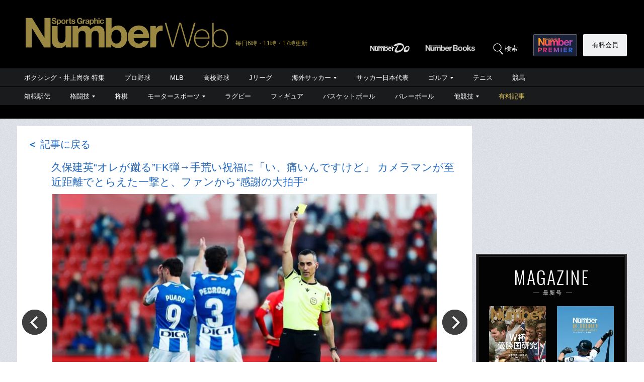

--- FILE ---
content_type: text/html; charset=utf-8
request_url: https://number.bunshun.jp/articles/photo/851671?pn=18
body_size: 18459
content:














<!DOCTYPE html>
<html lang="ja">
<head prefix="og: http://ogp.me/ns# fb: http://ogp.me/ns/fb# article: http://ogp.me/ns/article#">
<meta charset="UTF-8">
<meta http-equiv="X-UA-Compatible" content="IE=edge">
<meta name="viewport" content="width=1250">

<!--[if lt IE 9]>
  <script src="//html5shiv.googlecode.com/svn/trunk/html5.js"></script>
<![endif]-->

<meta name="robots" content="noindex,nofollow">
<meta name="msvalidate.01" content="0187BD93ACBFD531BB49875E32384202" />


<meta http-equiv="x-dns-prefetch-control" content="on">
<link rel="dns-prefetch" href="https://fonts.googleapis.com">
<link rel="preconnect" href="https://number.ismcdn.jp" crossorigin>
<link rel="preconnect" href="https://fonts.gstatic.com" crossorigin>



<link rel="icon" href="https://number.ismcdn.jp/common/numberweb/v4/images/favicon.ico">
<link rel="apple-touch-icon" sizes="76x76" href="https://number.ismcdn.jp/common/numberweb/v4/images/touch-icon-ipad.png">
<link rel="apple-touch-icon" sizes="120x120" href="https://number.ismcdn.jp/common/numberweb/v4/images/touch-icon-iphone-retina.png">
<link rel="apple-touch-icon" sizes="152x152" href="https://number.ismcdn.jp/common/numberweb/v4/images/touch-icon-ipad-retina.png">
<link rel="apple-touch-icon" sizes="180x180" href="https://number.ismcdn.jp/common/numberweb/v4/images/touch-icon-iphone6-retinahd.png">
<meta name="copyright" content="Copyright (c) Bungeishunju Ltd. All rights reserved.">


  <link rel="canonical" href="https://number.bunshun.jp/articles/photo/851671">


<title>【写真】久保建英“オレが蹴る”FK弾→手荒い祝福に「い、痛いんですけど」 カメラマンが至近距離でとらえた一撃と、ファンから“感謝の大拍手”（18／48） - リーガ・エスパニョーラ - Number Web - ナンバー</title>
<meta name="description" content="そして30分を過ぎたところでアマトがペナルティーエリア近くでファールを受けると、すぐさま久保が、相手DFからボールを奪い“このFKは俺が蹴るんだ”という意思表示を見せます。">
<meta property="fb:app_id" content="230234163677833">
<meta property="fb:pages" content="146455248747483">
<meta property="og:locale" content="ja_JP">
<meta property="og:site_name" content="Number Web - ナンバー">
<meta property="og:type" content="article">
<meta property="og:title" content="【写真】久保建英“オレが蹴る”FK弾→手荒い祝福に「い、痛いんですけど」 カメラマンが至近距離でとらえた一撃と、ファンから“感謝の大拍手”（中島大介）">
<meta property="og:url" content="https://number.bunshun.jp/articles/photo/851671">
<meta property="og:image" content="https://number.ismcdn.jp/mwimgs/0/2/-/img_020cca801ad19ac1ce652509ab12be50201216.jpg">
<meta property="og:image:width" content="640">
<meta property="og:image:height" content="336">
<meta property="og:description" content="そして30分を過ぎたところでアマトがペナルティーエリア近くでファールを受けると、すぐさま久保が、相手DFからボールを奪い“このFKは俺が蹴るんだ”という意思表示を見せます。">
<meta property="article:publisher" content="https://www.facebook.com/NumberWeb/">
<meta name="twitter:card" content="summary_large_image">
<meta name="twitter:site" content="@numberweb">
<meta name="twitter:creator" content="@numberweb">
<meta name="twitter:image:src" content="https://number.ismcdn.jp/mwimgs/0/2/-/img_020cca801ad19ac1ce652509ab12be50201216.jpg">
<meta name="twitter:title" content="【写真】久保建英“オレが蹴る”FK弾→手荒い祝福に「い、痛いんですけど」 カメラマンが至近距離でとらえた一撃と、ファンから“感謝の大拍手”">
<link rel="prev" hreflang="ja" href="https://number.bunshun.jp/articles/photo/851671?pn=17">
<link rel="next" hreflang="ja" href="https://number.bunshun.jp/articles/photo/851671?pn=19">

<meta name="PROVIDE_PHOTO" content="1" />

<link rel="stylesheet" href="https://fonts.googleapis.com/css2?family=Oswald:wght@300;400;700&display=swap">
<link rel="stylesheet" href="https://number.ismcdn.jp/resources/numberweb/v4/css/lib/flickity.min.css" media="print" onload="this.media='all'">
<link rel="stylesheet" href="https://number.ismcdn.jp/resources/numberweb/v4/css/pc/base.css?rd=202601200000">
<link rel="stylesheet" href="https://number.ismcdn.jp/resources/numberweb/v4/css/pc/base/single.css?rd=202601191114">
<link rel="stylesheet" href="https://number.ismcdn.jp/resources/numberweb/v4/css/pc/structure.css?rd=202601231051" media="print" onload="this.media='all'">
<link rel="stylesheet" href="https://number.ismcdn.jp/resources/numberweb/v4/css/re/single.css?rd=202601191114" media="print" onload="this.media='all'">
<link rel="stylesheet" href="https://number.ismcdn.jp/resources/numberweb/v4/css/re/kokuchi.css?rd=202601231051" media="print" onload="this.media='all'">
<link rel="stylesheet" href="https://number.ismcdn.jp/resources/numberweb/v4/css/pc/single.css?rd=202601191114" media="print" onload="this.media='all'">
<link rel="stylesheet" href="https://number.ismcdn.jp/resources/numberweb/v4/css/special/pc/single/gallery.css?rd=202601231340">

<script src="https://code.jquery.com/jquery-3.6.0.min.js" integrity="sha256-/xUj+3OJU5yExlq6GSYGSHk7tPXikynS7ogEvDej/m4=" crossorigin="anonymous" defer></script>
<script defer src="https://number.ismcdn.jp/resources/numberweb/v4/js/re/ajax-authtype.js?rd=202012010339"></script>

<script defer src="https://number.ismcdn.jp/resources/numberweb/v4/js/lib/flickity.pkgd.min.js"></script>
<script defer src="https://number.ismcdn.jp/resources/numberweb/v4/js/lib/slick.min.js"></script>
<script defer src="https://number.ismcdn.jp/resources/numberweb/v4/js/lib/jquery.color.js?rd=201509012146"></script>
<script defer src="https://number.ismcdn.jp/resources/numberweb/v4/js/pc/common.js?rd=202601200000"></script>
<script defer src="https://number.ismcdn.jp/resources/numberweb/v4/js/pc/single.js?rd=202506121000"></script>
<script defer src="https://number.ismcdn.jp/resources/numberweb/v4/js/lib/lozad.js?rd=202103250000"></script>
<script defer src="https://number.ismcdn.jp/resources/numberweb/v4/js/lib/polyfill/intersection-observer.js?rd=202003041845"></script>
<script defer src="https://number.ismcdn.jp/resources/numberweb/v4/js/lib/polyfill/assign.js?rd=202003041845"></script>
<script defer src="https://number.ismcdn.jp/resources/numberweb/v4/js/lib/exe/lozad.js?rd=202103250000&sidebar=on"></script>


  <!-- Tagsmith, v1.0.0 -->
<script>
(function(b,d){var e=[["test1",.05,.1],["test2",.15,.2],["test3",.25,.3],["test4",.35,.4],["test5",.45,.5],["test6",.533,.566,.599],["test7",.632,.665,.698],["test8",.732,.766,.8],["test9",.825,.85,.875,.9],["test10",.925,.95,.975,1]],g=function(){var c=parseFloat(localStorage.getItem("__tagsmith_ab_factor"));if(isNaN(c)||0>c||1<=c)c=Math.random(),localStorage.setItem("__tagsmith_ab_factor",c.toString());for(var a=0;a<e.length;a++)for(var k=e[a][0],f=1;f<e[a].length;f++)if(c<e[a][f])return k+"_"+
(1===f?"con":"exp"+(f-1));return null}(),h={};b[d]=b[d]||{};b[d].userVariant=function(){return g};b[d].enable=function(c,a){if("all"===a)return!0;if(a.lastIndexOf("_con")+4===a.length||h[a])return!1;h[a]=c;return g===a};b[d].getLogger=function(c,a){return!1};b[d].__debug=function(){return{AB_CONF:e}};b.googletag=b.googletag||{cmd:[]};b.googletag.cmd.unshift(function(){g&&b.googletag.pubads().setTargeting("tagsmith_ab_variant",g)})})(window,"__tagsmith");
</script>
<!-- End Tagsmith -->
  <!-- ★★★ none : Google Ad Manager  -->

    <script>
  if(!location.hostname.match(/proxypy.org|printwhatyoulike.com|guidesites.appspot.com/)){
    var script = document.createElement("script");
    script.async = 1;
    script.src = "https://securepubads.g.doubleclick.net/tag/js/gpt.js";
    document.head.appendChild(script);
  }
  </script>

<script async src="https://cdn.taboola.com/webpush/publishers/1865786/taboola-push-sdk.js"></script>

<script type="application/javascript" src="//anymind360.com/js/264/ats.js"></script>

<script>
    window.googletag = window.googletag || {cmd: []};
    googletag.cmd.push(function() {
      googletag.defineSlot('/58502704/number/pc_header', [[1, 1], 'fluid', [970, 250], [728, 90], [970, 90]], 'div-gpt-ad-1586832121748-0').addService(googletag.pubads());

      googletag.defineSlot('/58502704/number/pc_right_1st', [[300, 250], [300,251], 'fluid', [1, 1], [2, 1]], 'div-gpt-ad-1586832221872-0').addService(googletag.pubads());

      googletag.defineSlot('/58502704/number/pc_right_2nd', [[300, 600], 'fluid', [300, 250], [1, 1], [3, 1]], 'div-gpt-ad-1586832391795-0').addService(googletag.pubads());


      googletag.pubads().enableSingleRequest();
      googletag.pubads().collapseEmptyDivs();
      if (!googletag.pubads().isInitialLoadDisabled()) {
          googletag.pubads().disableInitialLoad();
      }

      googletag.enableServices();

    });
  </script>

  <script type="text/javascript">
    window.googletag = window.googletag || {cmd: []};
    googletag.cmd.push(function() {
        var path_value = location.pathname.substr(0,40);
        var host_value = location.hostname;
        var target_value = "null";
    if (document.referrer){
      var ref_array=new Array();
      ref_array=document.referrer.split("/");
      target_value = ref_array[2];
    }
    googletag.pubads().setTargeting("reftarget",target_value)
    .setTargeting("pathtarget",path_value)
    .setTargeting("hostname",host_value)
    .setTargeting("kyougi","海外サッカー")
    .setTargeting("pagetype","photo")
    .setTargeting("urlslug","記事写真")
    .setTargeting("article-id","851671")
    .setTargeting("kyougidetails","リーガ・エスパニョーラ")
    .setTargeting("keywords","久保建英,マジョルカ,サルバ・セビージャ,スペイン国王杯")
    googletag.pubads().collapseEmptyDivs();
  });
  </script>


<script type="text/javascript" src="/op/analytics.js?domain=bunshun.jp"></script>
 <script>
  googletag.cmd.push(function() {
    googletag.pubads().setPublisherProvidedId(('; ' + document.cookie).split('; ' + 'ismuc' + '=').pop().split(';').shift());
  });
</script>

    <script type="text/javascript">
      window._taboola = window._taboola || [];
      _taboola.push({photo:'auto'});
      !function (e, f, u, i) {
        if (!document.getElementById(i)){
          e.async = 1;
          e.src = u;
          e.id = i;
          f.parentNode.insertBefore(e, f);
        }
      }(document.createElement('script'),
      document.getElementsByTagName('script')[0],
      '//cdn.taboola.com/libtrc/numberweb/loader.js',
      'tb_loader_script');
      if(window.performance && typeof window.performance.mark == 'function')
        {window.performance.mark('tbl_ic');}
    </script>
    <script async src="https://cdn.taboola.com/webpush/publishers/1865786/taboola-push-sdk.js"></script>





  <script type="text/javascript">
  dataLayer_nw =[{
    'category' : 'pc',
    'column' : 'column478',
    'special' : '',
    'kyougi' : '海外サッカー',
    'pagetype' : 'photo',
    'source' : '',
    'tournament' : '',
    'type' : 'pc',
    'author' : '中島大介',
    'longtail' : '海外サッカーlongtail',
    'urlslug' : "記事写真",
    'loginid' : '',
    'pubDate' : '2022/01/19',
    'id' : '851671',
    'medium' : 'NumberWeb',
    'title' : "久保建英“オレが蹴る”FK弾→手荒い祝福に「い、痛いんですけど」 カメラマンが至近距離でとらえた一撃と、ファンから“感謝の大拍手”",
    'kyougidetails' : 'リーガ・エスパニョーラ',
    'pagecount' : '1',
    'keywords' : "久保建英,マジョルカ,サルバ・セビージャ,スペイン国王杯",
    'charges' : 'free',
    'article-type' : '0',
    'series' : 'false',
    'seotitle' : ""
  }];
  function gtag() {dataLayer_nw.push(arguments)};
  </script>
  <!-- Google Tag Manager -->
  <script>(function(w,d,s,l,i){w[l]=w[l]||[];w[l].push({'gtm.start':
  new Date().getTime(),event:'gtm.js'});var f=d.getElementsByTagName(s)[0],
  j=d.createElement(s),dl=l!='dataLayer'?'&l='+l:'';j.async=true;j.src=
  'https://www.googletagmanager.com/gtm.js?id='+i+dl;f.parentNode.insertBefore(j,f);
  })(window,document,'script','dataLayer_nw','GTM-M2Q94W');</script>
  <!-- End Google Tag Manager -->





</head>

<body class="index-top gallery">
<a id="top" title="top"></a>
<!-- special: gallery -->
<!-- jack:  -->
  <!-- Google Tag Manager (noscript) -->
  <noscript><iframe src="https://www.googletagmanager.com/ns.html?id=GTM-M2Q94W" height="0" width="0" style="display:none;visibility:hidden"></iframe></noscript>
  <!-- End Google Tag Manager (noscript) -->


<header class="global-header" style="padding-top:0;">
  <div class="header-wrap clearfix">
    <p class="logo"><a href="/" class="ga_tracking" data-track-category="Header Logo" data-track-action="click"><img src="https://number.ismcdn.jp/common/numberweb/v4/images/header_logo.png" width="402" height="62" alt="Number Web - ナンバー"></a><span class="schedule">毎日6時・11時・17時更新</span></p>
  </div>
</header>
<div class="fixed-navi">
  <nav class="globalnavi2">
    <div class="navi-wrap clearfix">
      <ul class="top-navi clearfix">

        <li><a href="/list/numberdo" class="ga_tracking" data-track-category="Top PC Global Navi Number" data-track-action="click"><img src="https://number.ismcdn.jp/common/numberweb/v4/images/globalnavi1_logo_numberdo.png" width="83" height="20" alt="NumberDo"></a></li>
        <li><a href="/list/numberbooks" class="ga_tracking" data-track-category="Top PC Global Navi Number" data-track-action="click"><img src="https://number.ismcdn.jp/common/numberweb/v4/images/globalnavi1_logo_numberbooks.png" width="106" height="20" alt="NumberBooks"></a></li>
        <li class="search"><img src="https://number.ismcdn.jp/common/numberweb/v4/images/globalnavi2_search_icon.png" width="25" height="25" alt="検索">検索</li>
        <!--li class="signup"><a href="/list/info">Number<br>PREMIER</a></li-->
        <li class="premier"><a href="https://number.bunshun.jp/premier/" target="_blank" title="NumberPREMIER" class="ga_tracking" data-track-category="PC Global Navi Premier Link" data-track-action="click"><img src="https://number.ismcdn.jp/common/numberweb/v4/images/title/logo_premier_secondary.svg" width="68" height="28" alt="NumberPREMIER"></a></li>
        <li class="login"><a href="/list/info" class="ga_tracking" data-track-category="Top PC Global Navi Signup" data-track-action="click">有料会員</a></li>
      </ul>
      <div class="word-search">
        <div class="box-wrap">
          <div class="search-area">
            <form method="get" action="/search" role="search">
              <input type="search" name="fulltext" placeholder="検索ワードを入力してください"><input type="submit" value="SEARCH">
            </form>
          </div>
          <dl class="attention-word clearfix">
            <dt>注目キーワード</dt>
            <dd>
            <a href="/subcategory/侍ジャパン/column" title="侍ジャパン">#侍ジャパン</a>
            <a href="/list/kw/安青錦" title="安青錦">#安青錦</a>
            <a href="/list/kw/佐藤龍之介" title="佐藤龍之介">#佐藤龍之介</a>
            <a href="/list/kw/大坂なおみ" title="大坂なおみ">#大坂なおみ</a>
            <a href="/list/kw/加藤一二三" title="加藤一二三">#加藤一二三</a>
            <a href="/list/kw/ダルビッシュ有" title="ダルビッシュ有">#ダルビッシュ有</a>
            </dd>
          </dl>
          <dl class="attention-word clearfix" style="border:0;margin-top:-10px;">
            <dt>記事</dt>
            <dd><a href="/list/sports">競技から探す</a><a href="/list/cp">大会から探す</a><a href="/list/authors">著者から探す</a><a href="/list/school">学校から探す</a></dd>
          </dl>
          <div class="close"><img src="https://number.ismcdn.jp/common/numberweb/v4/images/close01.png" width="28" height="28" alt="閉じる"></div>
        </div>
      </div>
    </div>
  </nav>
  <div class="globalnavi1-wrap">
<nav class="globalnavi1" style="border-bottom:1px solid #000;">
<div class="navi-wrap">
<p class="logo"><a href="/"><img alt="Number Web - ナンバー" height="21" src="https://number.ismcdn.jp/common/numberweb/v4/images/globalnavi1_logo.png" width="130" /></a></p>

<ul class="clearfix">
	<li><a class="ga_tracking" data-track-action="click" data-track-category="Top PC Global Navi Category" href="/list/kw/井上尚弥" title="ボクシング・井上尚弥 特集">ボクシング・井上尚弥 特集</a></li>
	<li><a class="ga_tracking" data-track-action="click" data-track-category="Top PC Global Navi Category" href="/subcategory/プロ野球/column" title="プロ野球">プロ野球</a></li>
	<li><a class="ga_tracking" data-track-action="click" data-track-category="Top PC Global Navi Category" href="/subcategory/MLB/column" title="MLB">MLB</a></li>
	<li><a class="ga_tracking" data-track-action="click" data-track-category="Top PC Global Navi Category" href="/subcategory/高校野球/column" title="高校野球">高校野球</a></li>
	<li><a class="ga_tracking" data-track-action="click" data-track-category="Top PC Global Navi Category" href="/subcategory/Jリーグ/column" title="Jリーグ">Jリーグ</a></li>
	<li class="unit"><a class="ga_tracking" data-track-action="click" data-track-category="Top PC Global Navi Category" href="/subcategory/海外サッカー/column" title="海外サッカー">海外サッカー</a>
	<ul class="sub">
		<li><a class="ga_tracking" data-track-action="click" data-track-category="Top PC Global Navi Category" href="/subcategory/プレミアリーグ/column" title="プレミアリーグ">プレミアリーグ</a></li>
		<li><a class="ga_tracking" data-track-action="click" data-track-category="Top PC Global Navi Category" href="/subcategory/リーガ・エスパニョーラ/column" title="リーガ・エスパニョーラ">リーガ・エスパニョーラ</a></li>
		<li><a class="ga_tracking" data-track-action="click" data-track-category="Top PC Global Navi Category" href="/subcategory/セリエA/column" title="セリエA">セリエA</a></li>
		<li><a class="ga_tracking" data-track-action="click" data-track-category="Top PC Global Navi Category" href="/subcategory/ブンデスリーガ/column" title="ブンデスリーガ">ブンデスリーガ</a></li>
	</ul>
	</li>
	<li><a class="ga_tracking" data-track-action="click" data-track-category="Top PC Global Navi Category" href="/subcategory/サッカー日本代表/column" title="サッカー日本代表">サッカー日本代表</a></li>
	<li class="unit"><a class="ga_tracking" data-track-action="click" data-track-category="Top PC Global Navi Category" href="/subcategory/ゴルフ/column" title="ゴルフ">ゴルフ</a>
	<ul class="sub">
		<li><a class="ga_tracking" data-track-action="click" data-track-category="Top PC Global Navi Category" href="/subcategory/男子ゴルフ/column" title="男子ゴルフ">男子ゴルフ</a></li>
		<li><a class="ga_tracking" data-track-action="click" data-track-category="Top PC Global Navi Category" href="/subcategory/女子ゴルフ/column" title="女子ゴルフ">女子ゴルフ</a></li>
		<li><a class="ga_tracking" data-track-action="click" data-track-category="Top PC Global Navi Category" href="/subcategory/ゴルフその他/column" title="ゴルフその他">ゴルフその他</a></li>
	</ul>
	</li>
	<li><a class="ga_tracking" data-track-action="click" data-track-category="Top PC Global Navi Category" href="/subcategory/テニス/column" title="テニス">テニス</a></li>
	<li><a class="ga_tracking" data-track-action="click" data-track-category="Top PC Global Navi Category" href="/subcategory/競馬/column" title="競馬">競馬</a></li>
</ul>
</div>
</nav>

<nav class="globalnavi1">
<div class="navi-wrap">
<p class="logo"><a href="/"><img alt="Number Web - ナンバー" height="21" src="https://number.ismcdn.jp/common/numberweb/v4/images/globalnavi1_logo.png" width="130" /></a></p>

<ul class="clearfix">
	<li><a class="ga_tracking" data-track-action="click" data-track-category="Top PC Global Navi Category" href="/list/hakone/2026" target="_blank" title="箱根駅伝">箱根駅伝</a></li>
	<li class="unit"><a class="ga_tracking" data-track-action="click" data-track-category="Top PC Global Navi Category" href="/subcategory/格闘技/column" title="格闘技">格闘技</a>
	<ul class="sub">
		<li><a class="ga_tracking" data-track-action="click" data-track-category="Top PC Global Navi Category" href="/subcategory/ボクシング/column" title="ボクシング">ボクシング</a></li>
		<li><a class="ga_tracking" data-track-action="click" data-track-category="Top PC Global Navi Category" href="/subcategory/プロレス/column" title="プロレス">プロレス</a></li>
		<li><a class="ga_tracking" data-track-action="click" data-track-category="Top PC Global Navi Category" href="/subcategory/相撲/column" title="相撲">相撲</a></li>
		<li><a class="ga_tracking" data-track-action="click" data-track-category="Top PC Global Navi Category" href="/subcategory/柔道/column" title="柔道">柔道</a></li>
		<li><a class="ga_tracking" data-track-action="click" data-track-category="Top PC Global Navi Category" href="/subcategory/格闘技その他/column" title="格闘技その他">格闘技その他</a></li>
	</ul>
	</li>
	<li><a class="ga_tracking" data-track-action="click" data-track-category="Top PC Global Navi Category" href="/subcategory/将棋/column" title="将棋">将棋</a></li>
	<li class="unit"><a class="ga_tracking" data-track-action="click" data-track-category="Top PC Global Navi Category" href="/subcategory/モータースポーツ/column" title="モータースポーツ">モータースポーツ</a>
	<ul class="sub">
		<li><a class="ga_tracking" data-track-action="click" data-track-category="Top PC Global Navi Category" href="/subcategory/F1/column" title="F1">F1</a></li>
		<li><a class="ga_tracking" data-track-action="click" data-track-category="Top PC Global Navi Category" href="/subcategory/MotoGP/column" title="MotoGP">MotoGP</a></li>
		<li><a class="ga_tracking" data-track-action="click" data-track-category="Top PC Global Navi Category" href="/subcategory/モータースポーツその他/column" title="モータースポーツその他">モータースポーツその他</a></li>
	</ul>
	</li>
	<li><a class="ga_tracking" data-track-action="click" data-track-category="Top PC Global Navi Category" href="/subcategory/ラグビー/column" title="ラグビー">ラグビー</a></li>
	<li><a class="ga_tracking" data-track-action="click" data-track-category="Top PC Global Navi Category" href="/subcategory/フィギュアスケート/column" title="フィギュアスケート">フィギュア</a></li>
	<li><a class="ga_tracking" data-track-action="click" data-track-category="Top PC Global Navi Category" href="/subcategory/バスケットボール/column" title="バスケットボール">バスケットボール</a></li>
	<li><a class="ga_tracking" data-track-action="click" data-track-category="Top PC Global Navi Category" href="/subcategory/バレーボール/column" title="バレーボール">バレーボール</a></li>
	<li class="current unit"><a class="ga_tracking" data-track-action="click" data-track-category="Top PC Global Navi Category" href="/subcategory/その他スポーツ/column" title="その他スポーツ">他競技</a>
	<ul class="sub">
		<li><a class="ga_tracking" data-track-action="click" data-track-category="Top PC Global Navi Category" href="/subcategory/陸上/column" title="陸上">陸上</a></li>
		<li><a class="ga_tracking" data-track-action="click" data-track-category="Top PC Global Navi Category" href="/subcategory/高校サッカー/column" title="高校サッカー">高校サッカー</a></li>
		<li><a class="ga_tracking" data-track-action="click" data-track-category="Top PC Global Navi Category" href="/subcategory/大学野球/column" title="大学野球">大学野球</a></li>
		<li><a class="ga_tracking" data-track-action="click" data-track-category="Top PC Global Navi Category" href="/subcategory/卓球/column" title="卓球">卓球</a></li>
		<li><a class="ga_tracking" data-track-action="click" data-track-category="Top PC Global Navi Category" href="/subcategory/水泳/column" title="水泳">水泳</a></li>
		<li><a class="ga_tracking" data-track-action="click" data-track-category="Top PC Global Navi Category" href="/subcategory/体操/column" title="体操">体操</a></li>
		<li style="border-bottom:none;"><a class="ga_tracking" data-track-action="click" data-track-category="Top PC Global Navi Category" href="/subcategory/冬季スポーツ/column" title="冬季スポーツ">冬季スポーツ</a></li>
		<li><a class="ga_tracking" data-track-action="click" data-track-category="Top PC Global Navi Category" href="/subcategory/ゲーム/column" title="ゲーム">ゲーム</a></li>
		<li><a class="ga_tracking" data-track-action="click" data-track-category="Top PC Global Navi Category" href="/subcategory/その他/column" title="その他">その他</a></li>
	</ul>
	</li>
	<li><a class="gold" data-track-action="click" data-track-category="Top PC Global Navi Category" href="/list/charges" title="有料記事">有料記事</a></li>
</ul>
</div>
</nav>
</div>

</div>
<div class="pc-superbanner">
  <!-- ★★★ smp : pc-banner01  -->
  <!-- /58502704/number/pc_header -->
<div id='div-gpt-ad-1586832121748-0'>
  <script>
    googletag.cmd.push(function() { googletag.display('div-gpt-ad-1586832121748-0'); });
  </script>
</div>

</div>
<div class="global-container">
  <div class="sub-container-main">
    <div class="container-wrap clearfix">
      <article class="main-article">
        <section class="category-single">
          <script>
function getArticlesBackUrl(backButton = false) {
  backid = ""
    param_id = "851671"
    param_pn = "18"
        if (backid && backButton) {
          url = "/articles/-/" + backid
        } else {
          url = "/articles/-/" + param_id
        }
    if (document.referrer) {
      param_page = document.referrer.match(/page=(.*?)(&|$)/)
      related_page_ids = ["851671", "850226", "851202", "850699", "832488"]
      referrerMatch = document.referrer.match(/articles\/-\/(\d+)/)
      referrer_page_id = referrerMatch ? referrerMatch[1] : null
      current_page_id = 851671

      if (!isNaN(parseInt(param_pn, 10)) && param_page && param_page.length > 2 && param_page[1]) {
        if (referrer_page_id && current_page_id != referrer_page_id && related_page_ids.includes(referrer_page_id)) {
          url = url + "#photo_" + param_pn
        } else {
          url = url + "?page=" + param_page[1] + "#photo_" + param_pn
        }
      }
    }
  window.location.href = url;
}
</script>

<section class="article-top-05">
  <div class="tit-area clearfix google-anno-skip">
      <p class="back-article">
        <a href="javascript:void(0);" onclick="getArticlesBackUrl(true);" class="ga_tracking" data-track-category="Article Photo BackLink Article" data-track-action="click" rel="nofollow" title="記事に戻る">
          <span>＜</span>&nbsp;記事に戻る
        </a>
      </p>
      <div class="text-area">
          <a href="javascript:void(0);" onclick="getArticlesBackUrl();" class="ga_tracking" data-track-category="Article Photo Title TextLink" data-track-action="click" rel="nofollow" title="久保建英“オレが蹴る”FK弾→手荒い祝福に「い、痛いんですけど」 カメラマンが至近距離でとらえた一撃と、ファンから“感謝の大拍手”">
            <h1>久保建英“オレが蹴る”FK弾→手荒い祝福に「い、痛いんですけど」 カメラマンが至近距離でとらえた一撃と、ファンから“感謝の大拍手”</h1>
          </a>
      </div>
  </div>
</section>
          <div class="single-detail-column photogallery-wrapper">
            <div class="single">
              <div class="photogallery-area">
                <div class="photogallery-area-top">

                  <div class="main-photo">
                    <div id="slick-main" class="slider" data-initial-number="18" data-max-number="48">
    <img src="https://number.ismcdn.jp/common/numberweb/v4/images/noimage/blank.gif" data-src="https://number.ismcdn.jp/mwimgs/f/e/765/img_fe27c83557779bba9b919e8c005a3ea1410166.jpg" width="765" height="507" alt="2022年初ゴールは直接FKからの一撃。久保建英の調子は上がってきている ／ photograph by Daisuke Nakashima" class="lozad ga_tracking" data-track-category="Article Photo Thumb" data-track-action="click">
    <img src="https://number.ismcdn.jp/common/numberweb/v4/images/noimage/blank.gif" data-src="https://number.ismcdn.jp/mwimgs/0/7/765/img_07a3944c9849bcd0bea67ff4aac4a3ee472465.jpg" width="765" height="510" alt="久保建英“オレが蹴る”FK弾→手荒い祝福に「い、痛いんですけど」 カメラマンが至近距離でとらえた一撃と、ファンから“感謝の大拍手”(2)" class="lozad ga_tracking" data-track-category="Article Photo Thumb" data-track-action="click">
    <img src="https://number.ismcdn.jp/common/numberweb/v4/images/noimage/blank.gif" data-src="https://number.ismcdn.jp/mwimgs/3/7/765/img_3796e05d276af95db8c889c14d6f1baf872490.jpg" width="765" height="510" alt="久保建英“オレが蹴る”FK弾→手荒い祝福に「い、痛いんですけど」 カメラマンが至近距離でとらえた一撃と、ファンから“感謝の大拍手”(3)" class="lozad ga_tracking" data-track-category="Article Photo Thumb" data-track-action="click">
    <img src="https://number.ismcdn.jp/common/numberweb/v4/images/noimage/blank.gif" data-src="https://number.ismcdn.jp/mwimgs/b/3/765/img_b325809eb9cd4f4a4c76f8e6cf857162613593.jpg" width="765" height="510" alt="久保建英“オレが蹴る”FK弾→手荒い祝福に「い、痛いんですけど」 カメラマンが至近距離でとらえた一撃と、ファンから“感謝の大拍手”(4)" class="lozad ga_tracking" data-track-category="Article Photo Thumb" data-track-action="click">
    <img src="https://number.ismcdn.jp/common/numberweb/v4/images/noimage/blank.gif" data-src="https://number.ismcdn.jp/mwimgs/9/b/765/img_9b4b1e071bbb935cf91f886f81a752da514698.jpg" width="765" height="510" alt="久保建英“オレが蹴る”FK弾→手荒い祝福に「い、痛いんですけど」 カメラマンが至近距離でとらえた一撃と、ファンから“感謝の大拍手”(5)" class="lozad ga_tracking" data-track-category="Article Photo Thumb" data-track-action="click">
    <img src="https://number.ismcdn.jp/common/numberweb/v4/images/noimage/blank.gif" data-src="https://number.ismcdn.jp/mwimgs/4/d/765/img_4d7dc23d87960ce50d3da031094645e4606512.jpg" width="765" height="510" alt="久保建英“オレが蹴る”FK弾→手荒い祝福に「い、痛いんですけど」 カメラマンが至近距離でとらえた一撃と、ファンから“感謝の大拍手”(6)" class="lozad ga_tracking" data-track-category="Article Photo Thumb" data-track-action="click">
    <img src="https://number.ismcdn.jp/common/numberweb/v4/images/noimage/blank.gif" data-src="https://number.ismcdn.jp/mwimgs/5/e/765/img_5e50ab1c5cb91972e6a9b535dbf541fe446432.jpg" width="765" height="510" alt="久保建英“オレが蹴る”FK弾→手荒い祝福に「い、痛いんですけど」 カメラマンが至近距離でとらえた一撃と、ファンから“感謝の大拍手”(7)" class="lozad ga_tracking" data-track-category="Article Photo Thumb" data-track-action="click">
    <img src="https://number.ismcdn.jp/common/numberweb/v4/images/noimage/blank.gif" data-src="https://number.ismcdn.jp/mwimgs/2/1/765/img_21469c6594e6da02ff4515639785d4c8438654.jpg" width="765" height="510" alt="久保建英“オレが蹴る”FK弾→手荒い祝福に「い、痛いんですけど」 カメラマンが至近距離でとらえた一撃と、ファンから“感謝の大拍手”(8)" class="lozad ga_tracking" data-track-category="Article Photo Thumb" data-track-action="click">
    <img src="https://number.ismcdn.jp/common/numberweb/v4/images/noimage/blank.gif" data-src="https://number.ismcdn.jp/mwimgs/b/1/765/img_b1e9a13408b1c4e2ccdecdf5d768b592467879.jpg" width="765" height="510" alt="久保建英“オレが蹴る”FK弾→手荒い祝福に「い、痛いんですけど」 カメラマンが至近距離でとらえた一撃と、ファンから“感謝の大拍手”(9)" class="lozad ga_tracking" data-track-category="Article Photo Thumb" data-track-action="click">
    <img src="https://number.ismcdn.jp/common/numberweb/v4/images/noimage/blank.gif" data-src="https://number.ismcdn.jp/mwimgs/d/e/765/img_de6db8c4bf9c367e5333968e4f6f9f7b511248.jpg" width="765" height="510" alt="久保建英“オレが蹴る”FK弾→手荒い祝福に「い、痛いんですけど」 カメラマンが至近距離でとらえた一撃と、ファンから“感謝の大拍手”(10)" class="lozad ga_tracking" data-track-category="Article Photo Thumb" data-track-action="click">
    <img src="https://number.ismcdn.jp/common/numberweb/v4/images/noimage/blank.gif" data-src="https://number.ismcdn.jp/mwimgs/3/5/765/img_354fad32c0685d40823da727d4df5b5b477547.jpg" width="765" height="510" alt="久保建英“オレが蹴る”FK弾→手荒い祝福に「い、痛いんですけど」 カメラマンが至近距離でとらえた一撃と、ファンから“感謝の大拍手”(11)" class="lozad ga_tracking" data-track-category="Article Photo Thumb" data-track-action="click">
    <img src="https://number.ismcdn.jp/common/numberweb/v4/images/noimage/blank.gif" data-src="https://number.ismcdn.jp/mwimgs/0/1/765/img_0171aba7307e397b6f1c0ac64c7c6d54553498.jpg" width="765" height="510" alt="久保建英“オレが蹴る”FK弾→手荒い祝福に「い、痛いんですけど」 カメラマンが至近距離でとらえた一撃と、ファンから“感謝の大拍手”(12)" class="lozad ga_tracking" data-track-category="Article Photo Thumb" data-track-action="click">
    <img src="https://number.ismcdn.jp/common/numberweb/v4/images/noimage/blank.gif" data-src="https://number.ismcdn.jp/mwimgs/b/d/765/img_bd6e3b696d6e1a9c64324da3a56e4918438399.jpg" width="765" height="510" alt="久保建英“オレが蹴る”FK弾→手荒い祝福に「い、痛いんですけど」 カメラマンが至近距離でとらえた一撃と、ファンから“感謝の大拍手”(13)" class="lozad ga_tracking" data-track-category="Article Photo Thumb" data-track-action="click">
    <img src="https://number.ismcdn.jp/common/numberweb/v4/images/noimage/blank.gif" data-src="https://number.ismcdn.jp/mwimgs/6/a/765/img_6ad81f2aba6b3a7ef3aec4da27e84da8616085.jpg" width="765" height="510" alt="久保建英“オレが蹴る”FK弾→手荒い祝福に「い、痛いんですけど」 カメラマンが至近距離でとらえた一撃と、ファンから“感謝の大拍手”(14)" class="lozad ga_tracking" data-track-category="Article Photo Thumb" data-track-action="click">
    <img src="https://number.ismcdn.jp/common/numberweb/v4/images/noimage/blank.gif" data-src="https://number.ismcdn.jp/mwimgs/0/0/765/img_00bd5f8ec65d82074b35e00d686aa6af629905.jpg" width="765" height="510" alt="久保建英“オレが蹴る”FK弾→手荒い祝福に「い、痛いんですけど」 カメラマンが至近距離でとらえた一撃と、ファンから“感謝の大拍手”(15)" class="lozad ga_tracking" data-track-category="Article Photo Thumb" data-track-action="click">
    <img src="https://number.ismcdn.jp/common/numberweb/v4/images/noimage/blank.gif" data-src="https://number.ismcdn.jp/mwimgs/d/9/765/img_d9ed5d32ccf5ab4572dce99382521f62476941.jpg" width="765" height="510" alt="久保建英“オレが蹴る”FK弾→手荒い祝福に「い、痛いんですけど」 カメラマンが至近距離でとらえた一撃と、ファンから“感謝の大拍手”(16)" class="lozad ga_tracking" data-track-category="Article Photo Thumb" data-track-action="click">
    <img src="https://number.ismcdn.jp/common/numberweb/v4/images/noimage/blank.gif" data-src="https://number.ismcdn.jp/mwimgs/4/8/765/img_48c1fe89a6a60818910a696803b1655c656689.jpg" width="765" height="510" alt="久保建英“オレが蹴る”FK弾→手荒い祝福に「い、痛いんですけど」 カメラマンが至近距離でとらえた一撃と、ファンから“感謝の大拍手”(17)" class="lozad ga_tracking" data-track-category="Article Photo Thumb" data-track-action="click">
    <img src="https://number.ismcdn.jp/mwimgs/f/6/765/img_f68790c8d6f8585b025ed1014051b25d550256.jpg" width="765" height="510" alt="久保建英“オレが蹴る”FK弾→手荒い祝福に「い、痛いんですけど」 カメラマンが至近距離でとらえた一撃と、ファンから“感謝の大拍手”(18)" class="current ga_tracking" data-track-category="Article Photo Thumb" data-track-action="click" fetchpriority="high" loading="eager">
    <img src="https://number.ismcdn.jp/common/numberweb/v4/images/noimage/blank.gif" data-src="https://number.ismcdn.jp/mwimgs/a/b/765/img_ab8de38c9e428ad7fe8bfee07fd54261507781.jpg" width="765" height="510" alt="久保建英“オレが蹴る”FK弾→手荒い祝福に「い、痛いんですけど」 カメラマンが至近距離でとらえた一撃と、ファンから“感謝の大拍手”(19)" class="lozad ga_tracking" data-track-category="Article Photo Thumb" data-track-action="click">
    <img src="https://number.ismcdn.jp/common/numberweb/v4/images/noimage/blank.gif" data-src="https://number.ismcdn.jp/mwimgs/1/c/765/img_1c02f27d28fef174dcecaf1a0aa83efb324236.jpg" width="765" height="510" alt="久保建英“オレが蹴る”FK弾→手荒い祝福に「い、痛いんですけど」 カメラマンが至近距離でとらえた一撃と、ファンから“感謝の大拍手”(20)" class="lozad ga_tracking" data-track-category="Article Photo Thumb" data-track-action="click">
    <img src="https://number.ismcdn.jp/common/numberweb/v4/images/noimage/blank.gif" data-src="https://number.ismcdn.jp/mwimgs/6/d/765/img_6d99947472a48ef440b928d85c7aa964358370.jpg" width="765" height="510" alt="久保建英“オレが蹴る”FK弾→手荒い祝福に「い、痛いんですけど」 カメラマンが至近距離でとらえた一撃と、ファンから“感謝の大拍手”(21)" class="lozad ga_tracking" data-track-category="Article Photo Thumb" data-track-action="click">
    <img src="https://number.ismcdn.jp/common/numberweb/v4/images/noimage/blank.gif" data-src="https://number.ismcdn.jp/mwimgs/a/6/765/img_a68cc93ebbc4090cfcf1f50a92202cec518498.jpg" width="765" height="510" alt="久保建英“オレが蹴る”FK弾→手荒い祝福に「い、痛いんですけど」 カメラマンが至近距離でとらえた一撃と、ファンから“感謝の大拍手”(22)" class="lozad ga_tracking" data-track-category="Article Photo Thumb" data-track-action="click">
    <img src="https://number.ismcdn.jp/common/numberweb/v4/images/noimage/blank.gif" data-src="https://number.ismcdn.jp/mwimgs/c/9/765/img_c990902a825e27bf36d94236dac81140554856.jpg" width="765" height="510" alt="久保建英“オレが蹴る”FK弾→手荒い祝福に「い、痛いんですけど」 カメラマンが至近距離でとらえた一撃と、ファンから“感謝の大拍手”(23)" class="lozad ga_tracking" data-track-category="Article Photo Thumb" data-track-action="click">
    <img src="https://number.ismcdn.jp/common/numberweb/v4/images/noimage/blank.gif" data-src="https://number.ismcdn.jp/mwimgs/2/f/765/img_2fa0bc84fec0f15a9fc08ccbd4e542a6579808.jpg" width="765" height="510" alt="久保建英“オレが蹴る”FK弾→手荒い祝福に「い、痛いんですけど」 カメラマンが至近距離でとらえた一撃と、ファンから“感謝の大拍手”(24)" class="lozad ga_tracking" data-track-category="Article Photo Thumb" data-track-action="click">
    <img src="https://number.ismcdn.jp/common/numberweb/v4/images/noimage/blank.gif" data-src="https://number.ismcdn.jp/mwimgs/6/6/765/img_6605a5d3a4c772df2a301bf60fa21329620243.jpg" width="765" height="510" alt="久保建英“オレが蹴る”FK弾→手荒い祝福に「い、痛いんですけど」 カメラマンが至近距離でとらえた一撃と、ファンから“感謝の大拍手”(25)" class="lozad ga_tracking" data-track-category="Article Photo Thumb" data-track-action="click">
    <img src="https://number.ismcdn.jp/common/numberweb/v4/images/noimage/blank.gif" data-src="https://number.ismcdn.jp/mwimgs/9/6/765/img_96a8113a1526e58d0f29a4717d6337a4528592.jpg" width="765" height="510" alt="久保建英“オレが蹴る”FK弾→手荒い祝福に「い、痛いんですけど」 カメラマンが至近距離でとらえた一撃と、ファンから“感謝の大拍手”(26)" class="lozad ga_tracking" data-track-category="Article Photo Thumb" data-track-action="click">
    <img src="https://number.ismcdn.jp/common/numberweb/v4/images/noimage/blank.gif" data-src="https://number.ismcdn.jp/mwimgs/f/e/765/img_fe7b2e18f283eaa76314cca96e423f7b597070.jpg" width="765" height="1147" alt="久保建英“オレが蹴る”FK弾→手荒い祝福に「い、痛いんですけど」 カメラマンが至近距離でとらえた一撃と、ファンから“感謝の大拍手”(27)" class="lozad ga_tracking" data-track-category="Article Photo Thumb" data-track-action="click">
    <img src="https://number.ismcdn.jp/common/numberweb/v4/images/noimage/blank.gif" data-src="https://number.ismcdn.jp/mwimgs/0/c/765/img_0c1b8728fc2cf30d48aab67575e26283656424.jpg" width="765" height="510" alt="久保建英“オレが蹴る”FK弾→手荒い祝福に「い、痛いんですけど」 カメラマンが至近距離でとらえた一撃と、ファンから“感謝の大拍手”(28)" class="lozad ga_tracking" data-track-category="Article Photo Thumb" data-track-action="click">
    <img src="https://number.ismcdn.jp/common/numberweb/v4/images/noimage/blank.gif" data-src="https://number.ismcdn.jp/mwimgs/c/1/765/img_c1ffc0984dc924d70c5bf7bd4fa2751e610923.jpg" width="765" height="510" alt="久保建英“オレが蹴る”FK弾→手荒い祝福に「い、痛いんですけど」 カメラマンが至近距離でとらえた一撃と、ファンから“感謝の大拍手”(29)" class="lozad ga_tracking" data-track-category="Article Photo Thumb" data-track-action="click">
    <img src="https://number.ismcdn.jp/common/numberweb/v4/images/noimage/blank.gif" data-src="https://number.ismcdn.jp/mwimgs/2/7/765/img_271074c464baa33ed20db836b992c042504996.jpg" width="765" height="510" alt="久保建英“オレが蹴る”FK弾→手荒い祝福に「い、痛いんですけど」 カメラマンが至近距離でとらえた一撃と、ファンから“感謝の大拍手”(30)" class="lozad ga_tracking" data-track-category="Article Photo Thumb" data-track-action="click">
    <img src="https://number.ismcdn.jp/common/numberweb/v4/images/noimage/blank.gif" data-src="https://number.ismcdn.jp/mwimgs/5/3/765/img_535d240b96fe0e11606a44b2a742525c465161.jpg" width="765" height="510" alt="久保建英“オレが蹴る”FK弾→手荒い祝福に「い、痛いんですけど」 カメラマンが至近距離でとらえた一撃と、ファンから“感謝の大拍手”(31)" class="lozad ga_tracking" data-track-category="Article Photo Thumb" data-track-action="click">
    <img src="https://number.ismcdn.jp/common/numberweb/v4/images/noimage/blank.gif" data-src="https://number.ismcdn.jp/mwimgs/2/e/765/img_2eea80299d60c6e3fc73698c8eaac8881581355.jpg" width="765" height="510" alt="久保建英“オレが蹴る”FK弾→手荒い祝福に「い、痛いんですけど」 カメラマンが至近距離でとらえた一撃と、ファンから“感謝の大拍手”(32)" class="lozad ga_tracking" data-track-category="Article Photo Thumb" data-track-action="click">
    <img src="https://number.ismcdn.jp/common/numberweb/v4/images/noimage/blank.gif" data-src="https://number.ismcdn.jp/mwimgs/a/e/765/img_ae03aac152483549a62498d6b3847636531007.jpg" width="765" height="510" alt="久保建英“オレが蹴る”FK弾→手荒い祝福に「い、痛いんですけど」 カメラマンが至近距離でとらえた一撃と、ファンから“感謝の大拍手”(33)" class="lozad ga_tracking" data-track-category="Article Photo Thumb" data-track-action="click">
    <img src="https://number.ismcdn.jp/common/numberweb/v4/images/noimage/blank.gif" data-src="https://number.ismcdn.jp/mwimgs/c/7/765/img_c7392d0ac30e6f506e4c4ed8a2e4e755544870.jpg" width="765" height="510" alt="久保建英“オレが蹴る”FK弾→手荒い祝福に「い、痛いんですけど」 カメラマンが至近距離でとらえた一撃と、ファンから“感謝の大拍手”(34)" class="lozad ga_tracking" data-track-category="Article Photo Thumb" data-track-action="click">
    <img src="https://number.ismcdn.jp/common/numberweb/v4/images/noimage/blank.gif" data-src="https://number.ismcdn.jp/mwimgs/9/c/765/img_9ca2ed61a6252b778bbadf5170ef8e3d592950.jpg" width="765" height="510" alt="久保建英“オレが蹴る”FK弾→手荒い祝福に「い、痛いんですけど」 カメラマンが至近距離でとらえた一撃と、ファンから“感謝の大拍手”(35)" class="lozad ga_tracking" data-track-category="Article Photo Thumb" data-track-action="click">
    <img src="https://number.ismcdn.jp/common/numberweb/v4/images/noimage/blank.gif" data-src="https://number.ismcdn.jp/mwimgs/1/c/765/img_1c7579c8417e634c919aa28e5c972a2c522395.jpg" width="765" height="510" alt="久保建英“オレが蹴る”FK弾→手荒い祝福に「い、痛いんですけど」 カメラマンが至近距離でとらえた一撃と、ファンから“感謝の大拍手”(36)" class="lozad ga_tracking" data-track-category="Article Photo Thumb" data-track-action="click">
    <img src="https://number.ismcdn.jp/common/numberweb/v4/images/noimage/blank.gif" data-src="https://number.ismcdn.jp/mwimgs/e/0/765/img_e04fe236a18bb4463de66e8a30292076489972.jpg" width="765" height="510" alt="久保建英“オレが蹴る”FK弾→手荒い祝福に「い、痛いんですけど」 カメラマンが至近距離でとらえた一撃と、ファンから“感謝の大拍手”(37)" class="lozad ga_tracking" data-track-category="Article Photo Thumb" data-track-action="click">
    <img src="https://number.ismcdn.jp/common/numberweb/v4/images/noimage/blank.gif" data-src="https://number.ismcdn.jp/mwimgs/c/2/765/img_c2b35f01aeb96f7c10c4ff067783cb12575365.jpg" width="765" height="510" alt="久保建英“オレが蹴る”FK弾→手荒い祝福に「い、痛いんですけど」 カメラマンが至近距離でとらえた一撃と、ファンから“感謝の大拍手”(38)" class="lozad ga_tracking" data-track-category="Article Photo Thumb" data-track-action="click">
    <img src="https://number.ismcdn.jp/common/numberweb/v4/images/noimage/blank.gif" data-src="https://number.ismcdn.jp/mwimgs/b/0/765/img_b00d181446ba3d61ca77dec42dcccb7c321091.jpg" width="765" height="510" alt="久保建英“オレが蹴る”FK弾→手荒い祝福に「い、痛いんですけど」 カメラマンが至近距離でとらえた一撃と、ファンから“感謝の大拍手”(39)" class="lozad ga_tracking" data-track-category="Article Photo Thumb" data-track-action="click">
    <img src="https://number.ismcdn.jp/common/numberweb/v4/images/noimage/blank.gif" data-src="https://number.ismcdn.jp/mwimgs/1/b/765/img_1bd342bfecd86e64eced1ca9cddab420596235.jpg" width="765" height="510" alt="久保建英“オレが蹴る”FK弾→手荒い祝福に「い、痛いんですけど」 カメラマンが至近距離でとらえた一撃と、ファンから“感謝の大拍手”(40)" class="lozad ga_tracking" data-track-category="Article Photo Thumb" data-track-action="click">
    <img src="https://number.ismcdn.jp/common/numberweb/v4/images/noimage/blank.gif" data-src="https://number.ismcdn.jp/mwimgs/9/9/765/img_9920d93a6c508f0704e63693d09feac3538298.jpg" width="765" height="510" alt="久保建英“オレが蹴る”FK弾→手荒い祝福に「い、痛いんですけど」 カメラマンが至近距離でとらえた一撃と、ファンから“感謝の大拍手”(41)" class="lozad ga_tracking" data-track-category="Article Photo Thumb" data-track-action="click">
    <img src="https://number.ismcdn.jp/common/numberweb/v4/images/noimage/blank.gif" data-src="https://number.ismcdn.jp/mwimgs/5/a/765/img_5a9cf76bf2b953c9586f0de8ed618317517529.jpg" width="765" height="510" alt="久保建英“オレが蹴る”FK弾→手荒い祝福に「い、痛いんですけど」 カメラマンが至近距離でとらえた一撃と、ファンから“感謝の大拍手”(42)" class="lozad ga_tracking" data-track-category="Article Photo Thumb" data-track-action="click">
    <img src="https://number.ismcdn.jp/common/numberweb/v4/images/noimage/blank.gif" data-src="https://number.ismcdn.jp/mwimgs/3/6/765/img_363b0863ee9e1d73ba730c63647c3b01773703.jpg" width="765" height="510" alt="久保建英“オレが蹴る”FK弾→手荒い祝福に「い、痛いんですけど」 カメラマンが至近距離でとらえた一撃と、ファンから“感謝の大拍手”(43)" class="lozad ga_tracking" data-track-category="Article Photo Thumb" data-track-action="click">
    <img src="https://number.ismcdn.jp/common/numberweb/v4/images/noimage/blank.gif" data-src="https://number.ismcdn.jp/mwimgs/3/3/765/img_3364242655c8c7e7e7349995c554d1bf422245.jpg" width="765" height="510" alt="久保建英“オレが蹴る”FK弾→手荒い祝福に「い、痛いんですけど」 カメラマンが至近距離でとらえた一撃と、ファンから“感謝の大拍手”(44)" class="lozad ga_tracking" data-track-category="Article Photo Thumb" data-track-action="click">
    <img src="https://number.ismcdn.jp/common/numberweb/v4/images/noimage/blank.gif" data-src="https://number.ismcdn.jp/mwimgs/4/6/765/img_46c6ee9b250d4844c2a2a299c9c50e32544226.jpg" width="765" height="510" alt="久保建英“オレが蹴る”FK弾→手荒い祝福に「い、痛いんですけど」 カメラマンが至近距離でとらえた一撃と、ファンから“感謝の大拍手”(45)" class="lozad ga_tracking" data-track-category="Article Photo Thumb" data-track-action="click">
    <img src="https://number.ismcdn.jp/common/numberweb/v4/images/noimage/blank.gif" data-src="https://number.ismcdn.jp/mwimgs/0/b/765/img_0bf58fdcdd68a5290ceb168074bcf932527719.jpg" width="765" height="510" alt="久保建英“オレが蹴る”FK弾→手荒い祝福に「い、痛いんですけど」 カメラマンが至近距離でとらえた一撃と、ファンから“感謝の大拍手”(46)" class="lozad ga_tracking" data-track-category="Article Photo Thumb" data-track-action="click">
    <img src="https://number.ismcdn.jp/common/numberweb/v4/images/noimage/blank.gif" data-src="https://number.ismcdn.jp/mwimgs/5/6/765/img_56f4340adb67af170cb3b1aae79aa906546007.jpg" width="765" height="510" alt="久保建英“オレが蹴る”FK弾→手荒い祝福に「い、痛いんですけど」 カメラマンが至近距離でとらえた一撃と、ファンから“感謝の大拍手”(47)" class="lozad ga_tracking" data-track-category="Article Photo Thumb" data-track-action="click">
    <img src="https://number.ismcdn.jp/common/numberweb/v4/images/noimage/blank.gif" data-src="https://number.ismcdn.jp/mwimgs/5/c/765/img_5c1816362bf048db7fcf4c8fb889c8d2563440.jpg" width="765" height="510" alt="久保建英“オレが蹴る”FK弾→手荒い祝福に「い、痛いんですけど」 カメラマンが至近距離でとらえた一撃と、ファンから“感謝の大拍手”(48)" class="lozad ga_tracking" data-track-category="Article Photo Thumb" data-track-action="click">
                      </div>
                  </div><!--/main-photo-->

                </div><!-- /photogallery-area-to -->
                <div class="caption-area clearfix" style="display:none;">
                  <h3></h3>
                </div>
                <p class="read-button">
                  <a
                    href="javascript:void(0);"
                    onclick="getArticlesBackUrl();"
                    class="ga_tracking"
                    data-track-category="Article Photo BackLink Article Btn_01"
                    data-track-action="click"
                    title="この記事を読む"
                  >
                    この記事を読む
                  </a>
                </p>
                <div class="sub-photo clearfix" style="margin:20px 0 10px;">
                  <div id="slick-thumbnail" class="slider">
    <img src="https://number.ismcdn.jp/common/numberweb/v4/images/noimage/blank.gif" data-src="https://number.ismcdn.jp/mwimgs/f/e/765/img_fe27c83557779bba9b919e8c005a3ea1410166.jpg" width="765" height="507" alt="2022年初ゴールは直接FKからの一撃。久保建英の調子は上がってきている ／ photograph by Daisuke Nakashima" class="lozad ga_tracking" data-track-category="Article Photo Thumb" data-track-action="click">
    <img src="https://number.ismcdn.jp/common/numberweb/v4/images/noimage/blank.gif" data-src="https://number.ismcdn.jp/mwimgs/0/7/765/img_07a3944c9849bcd0bea67ff4aac4a3ee472465.jpg" width="765" height="510" alt="久保建英“オレが蹴る”FK弾→手荒い祝福に「い、痛いんですけど」 カメラマンが至近距離でとらえた一撃と、ファンから“感謝の大拍手”(2)" class="lozad ga_tracking" data-track-category="Article Photo Thumb" data-track-action="click">
    <img src="https://number.ismcdn.jp/common/numberweb/v4/images/noimage/blank.gif" data-src="https://number.ismcdn.jp/mwimgs/3/7/765/img_3796e05d276af95db8c889c14d6f1baf872490.jpg" width="765" height="510" alt="久保建英“オレが蹴る”FK弾→手荒い祝福に「い、痛いんですけど」 カメラマンが至近距離でとらえた一撃と、ファンから“感謝の大拍手”(3)" class="lozad ga_tracking" data-track-category="Article Photo Thumb" data-track-action="click">
    <img src="https://number.ismcdn.jp/common/numberweb/v4/images/noimage/blank.gif" data-src="https://number.ismcdn.jp/mwimgs/b/3/765/img_b325809eb9cd4f4a4c76f8e6cf857162613593.jpg" width="765" height="510" alt="久保建英“オレが蹴る”FK弾→手荒い祝福に「い、痛いんですけど」 カメラマンが至近距離でとらえた一撃と、ファンから“感謝の大拍手”(4)" class="lozad ga_tracking" data-track-category="Article Photo Thumb" data-track-action="click">
    <img src="https://number.ismcdn.jp/common/numberweb/v4/images/noimage/blank.gif" data-src="https://number.ismcdn.jp/mwimgs/9/b/765/img_9b4b1e071bbb935cf91f886f81a752da514698.jpg" width="765" height="510" alt="久保建英“オレが蹴る”FK弾→手荒い祝福に「い、痛いんですけど」 カメラマンが至近距離でとらえた一撃と、ファンから“感謝の大拍手”(5)" class="lozad ga_tracking" data-track-category="Article Photo Thumb" data-track-action="click">
    <img src="https://number.ismcdn.jp/common/numberweb/v4/images/noimage/blank.gif" data-src="https://number.ismcdn.jp/mwimgs/4/d/765/img_4d7dc23d87960ce50d3da031094645e4606512.jpg" width="765" height="510" alt="久保建英“オレが蹴る”FK弾→手荒い祝福に「い、痛いんですけど」 カメラマンが至近距離でとらえた一撃と、ファンから“感謝の大拍手”(6)" class="lozad ga_tracking" data-track-category="Article Photo Thumb" data-track-action="click">
    <img src="https://number.ismcdn.jp/common/numberweb/v4/images/noimage/blank.gif" data-src="https://number.ismcdn.jp/mwimgs/5/e/765/img_5e50ab1c5cb91972e6a9b535dbf541fe446432.jpg" width="765" height="510" alt="久保建英“オレが蹴る”FK弾→手荒い祝福に「い、痛いんですけど」 カメラマンが至近距離でとらえた一撃と、ファンから“感謝の大拍手”(7)" class="lozad ga_tracking" data-track-category="Article Photo Thumb" data-track-action="click">
    <img src="https://number.ismcdn.jp/common/numberweb/v4/images/noimage/blank.gif" data-src="https://number.ismcdn.jp/mwimgs/2/1/765/img_21469c6594e6da02ff4515639785d4c8438654.jpg" width="765" height="510" alt="久保建英“オレが蹴る”FK弾→手荒い祝福に「い、痛いんですけど」 カメラマンが至近距離でとらえた一撃と、ファンから“感謝の大拍手”(8)" class="lozad ga_tracking" data-track-category="Article Photo Thumb" data-track-action="click">
    <img src="https://number.ismcdn.jp/common/numberweb/v4/images/noimage/blank.gif" data-src="https://number.ismcdn.jp/mwimgs/b/1/765/img_b1e9a13408b1c4e2ccdecdf5d768b592467879.jpg" width="765" height="510" alt="久保建英“オレが蹴る”FK弾→手荒い祝福に「い、痛いんですけど」 カメラマンが至近距離でとらえた一撃と、ファンから“感謝の大拍手”(9)" class="lozad ga_tracking" data-track-category="Article Photo Thumb" data-track-action="click">
    <img src="https://number.ismcdn.jp/common/numberweb/v4/images/noimage/blank.gif" data-src="https://number.ismcdn.jp/mwimgs/d/e/765/img_de6db8c4bf9c367e5333968e4f6f9f7b511248.jpg" width="765" height="510" alt="久保建英“オレが蹴る”FK弾→手荒い祝福に「い、痛いんですけど」 カメラマンが至近距離でとらえた一撃と、ファンから“感謝の大拍手”(10)" class="lozad ga_tracking" data-track-category="Article Photo Thumb" data-track-action="click">
    <img src="https://number.ismcdn.jp/common/numberweb/v4/images/noimage/blank.gif" data-src="https://number.ismcdn.jp/mwimgs/3/5/765/img_354fad32c0685d40823da727d4df5b5b477547.jpg" width="765" height="510" alt="久保建英“オレが蹴る”FK弾→手荒い祝福に「い、痛いんですけど」 カメラマンが至近距離でとらえた一撃と、ファンから“感謝の大拍手”(11)" class="lozad ga_tracking" data-track-category="Article Photo Thumb" data-track-action="click">
    <img src="https://number.ismcdn.jp/common/numberweb/v4/images/noimage/blank.gif" data-src="https://number.ismcdn.jp/mwimgs/0/1/765/img_0171aba7307e397b6f1c0ac64c7c6d54553498.jpg" width="765" height="510" alt="久保建英“オレが蹴る”FK弾→手荒い祝福に「い、痛いんですけど」 カメラマンが至近距離でとらえた一撃と、ファンから“感謝の大拍手”(12)" class="lozad ga_tracking" data-track-category="Article Photo Thumb" data-track-action="click">
    <img src="https://number.ismcdn.jp/common/numberweb/v4/images/noimage/blank.gif" data-src="https://number.ismcdn.jp/mwimgs/b/d/765/img_bd6e3b696d6e1a9c64324da3a56e4918438399.jpg" width="765" height="510" alt="久保建英“オレが蹴る”FK弾→手荒い祝福に「い、痛いんですけど」 カメラマンが至近距離でとらえた一撃と、ファンから“感謝の大拍手”(13)" class="lozad ga_tracking" data-track-category="Article Photo Thumb" data-track-action="click">
    <img src="https://number.ismcdn.jp/common/numberweb/v4/images/noimage/blank.gif" data-src="https://number.ismcdn.jp/mwimgs/6/a/765/img_6ad81f2aba6b3a7ef3aec4da27e84da8616085.jpg" width="765" height="510" alt="久保建英“オレが蹴る”FK弾→手荒い祝福に「い、痛いんですけど」 カメラマンが至近距離でとらえた一撃と、ファンから“感謝の大拍手”(14)" class="lozad ga_tracking" data-track-category="Article Photo Thumb" data-track-action="click">
    <img src="https://number.ismcdn.jp/common/numberweb/v4/images/noimage/blank.gif" data-src="https://number.ismcdn.jp/mwimgs/0/0/765/img_00bd5f8ec65d82074b35e00d686aa6af629905.jpg" width="765" height="510" alt="久保建英“オレが蹴る”FK弾→手荒い祝福に「い、痛いんですけど」 カメラマンが至近距離でとらえた一撃と、ファンから“感謝の大拍手”(15)" class="lozad ga_tracking" data-track-category="Article Photo Thumb" data-track-action="click">
    <img src="https://number.ismcdn.jp/common/numberweb/v4/images/noimage/blank.gif" data-src="https://number.ismcdn.jp/mwimgs/d/9/765/img_d9ed5d32ccf5ab4572dce99382521f62476941.jpg" width="765" height="510" alt="久保建英“オレが蹴る”FK弾→手荒い祝福に「い、痛いんですけど」 カメラマンが至近距離でとらえた一撃と、ファンから“感謝の大拍手”(16)" class="lozad ga_tracking" data-track-category="Article Photo Thumb" data-track-action="click">
    <img src="https://number.ismcdn.jp/common/numberweb/v4/images/noimage/blank.gif" data-src="https://number.ismcdn.jp/mwimgs/4/8/765/img_48c1fe89a6a60818910a696803b1655c656689.jpg" width="765" height="510" alt="久保建英“オレが蹴る”FK弾→手荒い祝福に「い、痛いんですけど」 カメラマンが至近距離でとらえた一撃と、ファンから“感謝の大拍手”(17)" class="lozad ga_tracking" data-track-category="Article Photo Thumb" data-track-action="click">
    <img src="https://number.ismcdn.jp/common/numberweb/v4/images/noimage/blank.gif" data-src="https://number.ismcdn.jp/mwimgs/f/6/765/img_f68790c8d6f8585b025ed1014051b25d550256.jpg" width="765" height="510" alt="久保建英“オレが蹴る”FK弾→手荒い祝福に「い、痛いんですけど」 カメラマンが至近距離でとらえた一撃と、ファンから“感謝の大拍手”(18)" class="lozad current ga_tracking" data-track-category="Article Photo Thumb" data-track-action="click">
    <img src="https://number.ismcdn.jp/common/numberweb/v4/images/noimage/blank.gif" data-src="https://number.ismcdn.jp/mwimgs/a/b/765/img_ab8de38c9e428ad7fe8bfee07fd54261507781.jpg" width="765" height="510" alt="久保建英“オレが蹴る”FK弾→手荒い祝福に「い、痛いんですけど」 カメラマンが至近距離でとらえた一撃と、ファンから“感謝の大拍手”(19)" class="lozad ga_tracking" data-track-category="Article Photo Thumb" data-track-action="click">
    <img src="https://number.ismcdn.jp/common/numberweb/v4/images/noimage/blank.gif" data-src="https://number.ismcdn.jp/mwimgs/1/c/765/img_1c02f27d28fef174dcecaf1a0aa83efb324236.jpg" width="765" height="510" alt="久保建英“オレが蹴る”FK弾→手荒い祝福に「い、痛いんですけど」 カメラマンが至近距離でとらえた一撃と、ファンから“感謝の大拍手”(20)" class="lozad ga_tracking" data-track-category="Article Photo Thumb" data-track-action="click">
    <img src="https://number.ismcdn.jp/common/numberweb/v4/images/noimage/blank.gif" data-src="https://number.ismcdn.jp/mwimgs/6/d/765/img_6d99947472a48ef440b928d85c7aa964358370.jpg" width="765" height="510" alt="久保建英“オレが蹴る”FK弾→手荒い祝福に「い、痛いんですけど」 カメラマンが至近距離でとらえた一撃と、ファンから“感謝の大拍手”(21)" class="lozad ga_tracking" data-track-category="Article Photo Thumb" data-track-action="click">
    <img src="https://number.ismcdn.jp/common/numberweb/v4/images/noimage/blank.gif" data-src="https://number.ismcdn.jp/mwimgs/a/6/765/img_a68cc93ebbc4090cfcf1f50a92202cec518498.jpg" width="765" height="510" alt="久保建英“オレが蹴る”FK弾→手荒い祝福に「い、痛いんですけど」 カメラマンが至近距離でとらえた一撃と、ファンから“感謝の大拍手”(22)" class="lozad ga_tracking" data-track-category="Article Photo Thumb" data-track-action="click">
    <img src="https://number.ismcdn.jp/common/numberweb/v4/images/noimage/blank.gif" data-src="https://number.ismcdn.jp/mwimgs/c/9/765/img_c990902a825e27bf36d94236dac81140554856.jpg" width="765" height="510" alt="久保建英“オレが蹴る”FK弾→手荒い祝福に「い、痛いんですけど」 カメラマンが至近距離でとらえた一撃と、ファンから“感謝の大拍手”(23)" class="lozad ga_tracking" data-track-category="Article Photo Thumb" data-track-action="click">
    <img src="https://number.ismcdn.jp/common/numberweb/v4/images/noimage/blank.gif" data-src="https://number.ismcdn.jp/mwimgs/2/f/765/img_2fa0bc84fec0f15a9fc08ccbd4e542a6579808.jpg" width="765" height="510" alt="久保建英“オレが蹴る”FK弾→手荒い祝福に「い、痛いんですけど」 カメラマンが至近距離でとらえた一撃と、ファンから“感謝の大拍手”(24)" class="lozad ga_tracking" data-track-category="Article Photo Thumb" data-track-action="click">
    <img src="https://number.ismcdn.jp/common/numberweb/v4/images/noimage/blank.gif" data-src="https://number.ismcdn.jp/mwimgs/6/6/765/img_6605a5d3a4c772df2a301bf60fa21329620243.jpg" width="765" height="510" alt="久保建英“オレが蹴る”FK弾→手荒い祝福に「い、痛いんですけど」 カメラマンが至近距離でとらえた一撃と、ファンから“感謝の大拍手”(25)" class="lozad ga_tracking" data-track-category="Article Photo Thumb" data-track-action="click">
    <img src="https://number.ismcdn.jp/common/numberweb/v4/images/noimage/blank.gif" data-src="https://number.ismcdn.jp/mwimgs/9/6/765/img_96a8113a1526e58d0f29a4717d6337a4528592.jpg" width="765" height="510" alt="久保建英“オレが蹴る”FK弾→手荒い祝福に「い、痛いんですけど」 カメラマンが至近距離でとらえた一撃と、ファンから“感謝の大拍手”(26)" class="lozad ga_tracking" data-track-category="Article Photo Thumb" data-track-action="click">
    <img src="https://number.ismcdn.jp/common/numberweb/v4/images/noimage/blank.gif" data-src="https://number.ismcdn.jp/mwimgs/f/e/765/img_fe7b2e18f283eaa76314cca96e423f7b597070.jpg" width="765" height="1147" alt="久保建英“オレが蹴る”FK弾→手荒い祝福に「い、痛いんですけど」 カメラマンが至近距離でとらえた一撃と、ファンから“感謝の大拍手”(27)" class="lozad ga_tracking" data-track-category="Article Photo Thumb" data-track-action="click">
    <img src="https://number.ismcdn.jp/common/numberweb/v4/images/noimage/blank.gif" data-src="https://number.ismcdn.jp/mwimgs/0/c/765/img_0c1b8728fc2cf30d48aab67575e26283656424.jpg" width="765" height="510" alt="久保建英“オレが蹴る”FK弾→手荒い祝福に「い、痛いんですけど」 カメラマンが至近距離でとらえた一撃と、ファンから“感謝の大拍手”(28)" class="lozad ga_tracking" data-track-category="Article Photo Thumb" data-track-action="click">
    <img src="https://number.ismcdn.jp/common/numberweb/v4/images/noimage/blank.gif" data-src="https://number.ismcdn.jp/mwimgs/c/1/765/img_c1ffc0984dc924d70c5bf7bd4fa2751e610923.jpg" width="765" height="510" alt="久保建英“オレが蹴る”FK弾→手荒い祝福に「い、痛いんですけど」 カメラマンが至近距離でとらえた一撃と、ファンから“感謝の大拍手”(29)" class="lozad ga_tracking" data-track-category="Article Photo Thumb" data-track-action="click">
    <img src="https://number.ismcdn.jp/common/numberweb/v4/images/noimage/blank.gif" data-src="https://number.ismcdn.jp/mwimgs/2/7/765/img_271074c464baa33ed20db836b992c042504996.jpg" width="765" height="510" alt="久保建英“オレが蹴る”FK弾→手荒い祝福に「い、痛いんですけど」 カメラマンが至近距離でとらえた一撃と、ファンから“感謝の大拍手”(30)" class="lozad ga_tracking" data-track-category="Article Photo Thumb" data-track-action="click">
    <img src="https://number.ismcdn.jp/common/numberweb/v4/images/noimage/blank.gif" data-src="https://number.ismcdn.jp/mwimgs/5/3/765/img_535d240b96fe0e11606a44b2a742525c465161.jpg" width="765" height="510" alt="久保建英“オレが蹴る”FK弾→手荒い祝福に「い、痛いんですけど」 カメラマンが至近距離でとらえた一撃と、ファンから“感謝の大拍手”(31)" class="lozad ga_tracking" data-track-category="Article Photo Thumb" data-track-action="click">
    <img src="https://number.ismcdn.jp/common/numberweb/v4/images/noimage/blank.gif" data-src="https://number.ismcdn.jp/mwimgs/2/e/765/img_2eea80299d60c6e3fc73698c8eaac8881581355.jpg" width="765" height="510" alt="久保建英“オレが蹴る”FK弾→手荒い祝福に「い、痛いんですけど」 カメラマンが至近距離でとらえた一撃と、ファンから“感謝の大拍手”(32)" class="lozad ga_tracking" data-track-category="Article Photo Thumb" data-track-action="click">
    <img src="https://number.ismcdn.jp/common/numberweb/v4/images/noimage/blank.gif" data-src="https://number.ismcdn.jp/mwimgs/a/e/765/img_ae03aac152483549a62498d6b3847636531007.jpg" width="765" height="510" alt="久保建英“オレが蹴る”FK弾→手荒い祝福に「い、痛いんですけど」 カメラマンが至近距離でとらえた一撃と、ファンから“感謝の大拍手”(33)" class="lozad ga_tracking" data-track-category="Article Photo Thumb" data-track-action="click">
    <img src="https://number.ismcdn.jp/common/numberweb/v4/images/noimage/blank.gif" data-src="https://number.ismcdn.jp/mwimgs/c/7/765/img_c7392d0ac30e6f506e4c4ed8a2e4e755544870.jpg" width="765" height="510" alt="久保建英“オレが蹴る”FK弾→手荒い祝福に「い、痛いんですけど」 カメラマンが至近距離でとらえた一撃と、ファンから“感謝の大拍手”(34)" class="lozad ga_tracking" data-track-category="Article Photo Thumb" data-track-action="click">
    <img src="https://number.ismcdn.jp/common/numberweb/v4/images/noimage/blank.gif" data-src="https://number.ismcdn.jp/mwimgs/9/c/765/img_9ca2ed61a6252b778bbadf5170ef8e3d592950.jpg" width="765" height="510" alt="久保建英“オレが蹴る”FK弾→手荒い祝福に「い、痛いんですけど」 カメラマンが至近距離でとらえた一撃と、ファンから“感謝の大拍手”(35)" class="lozad ga_tracking" data-track-category="Article Photo Thumb" data-track-action="click">
    <img src="https://number.ismcdn.jp/common/numberweb/v4/images/noimage/blank.gif" data-src="https://number.ismcdn.jp/mwimgs/1/c/765/img_1c7579c8417e634c919aa28e5c972a2c522395.jpg" width="765" height="510" alt="久保建英“オレが蹴る”FK弾→手荒い祝福に「い、痛いんですけど」 カメラマンが至近距離でとらえた一撃と、ファンから“感謝の大拍手”(36)" class="lozad ga_tracking" data-track-category="Article Photo Thumb" data-track-action="click">
    <img src="https://number.ismcdn.jp/common/numberweb/v4/images/noimage/blank.gif" data-src="https://number.ismcdn.jp/mwimgs/e/0/765/img_e04fe236a18bb4463de66e8a30292076489972.jpg" width="765" height="510" alt="久保建英“オレが蹴る”FK弾→手荒い祝福に「い、痛いんですけど」 カメラマンが至近距離でとらえた一撃と、ファンから“感謝の大拍手”(37)" class="lozad ga_tracking" data-track-category="Article Photo Thumb" data-track-action="click">
    <img src="https://number.ismcdn.jp/common/numberweb/v4/images/noimage/blank.gif" data-src="https://number.ismcdn.jp/mwimgs/c/2/765/img_c2b35f01aeb96f7c10c4ff067783cb12575365.jpg" width="765" height="510" alt="久保建英“オレが蹴る”FK弾→手荒い祝福に「い、痛いんですけど」 カメラマンが至近距離でとらえた一撃と、ファンから“感謝の大拍手”(38)" class="lozad ga_tracking" data-track-category="Article Photo Thumb" data-track-action="click">
    <img src="https://number.ismcdn.jp/common/numberweb/v4/images/noimage/blank.gif" data-src="https://number.ismcdn.jp/mwimgs/b/0/765/img_b00d181446ba3d61ca77dec42dcccb7c321091.jpg" width="765" height="510" alt="久保建英“オレが蹴る”FK弾→手荒い祝福に「い、痛いんですけど」 カメラマンが至近距離でとらえた一撃と、ファンから“感謝の大拍手”(39)" class="lozad ga_tracking" data-track-category="Article Photo Thumb" data-track-action="click">
    <img src="https://number.ismcdn.jp/common/numberweb/v4/images/noimage/blank.gif" data-src="https://number.ismcdn.jp/mwimgs/1/b/765/img_1bd342bfecd86e64eced1ca9cddab420596235.jpg" width="765" height="510" alt="久保建英“オレが蹴る”FK弾→手荒い祝福に「い、痛いんですけど」 カメラマンが至近距離でとらえた一撃と、ファンから“感謝の大拍手”(40)" class="lozad ga_tracking" data-track-category="Article Photo Thumb" data-track-action="click">
    <img src="https://number.ismcdn.jp/common/numberweb/v4/images/noimage/blank.gif" data-src="https://number.ismcdn.jp/mwimgs/9/9/765/img_9920d93a6c508f0704e63693d09feac3538298.jpg" width="765" height="510" alt="久保建英“オレが蹴る”FK弾→手荒い祝福に「い、痛いんですけど」 カメラマンが至近距離でとらえた一撃と、ファンから“感謝の大拍手”(41)" class="lozad ga_tracking" data-track-category="Article Photo Thumb" data-track-action="click">
    <img src="https://number.ismcdn.jp/common/numberweb/v4/images/noimage/blank.gif" data-src="https://number.ismcdn.jp/mwimgs/5/a/765/img_5a9cf76bf2b953c9586f0de8ed618317517529.jpg" width="765" height="510" alt="久保建英“オレが蹴る”FK弾→手荒い祝福に「い、痛いんですけど」 カメラマンが至近距離でとらえた一撃と、ファンから“感謝の大拍手”(42)" class="lozad ga_tracking" data-track-category="Article Photo Thumb" data-track-action="click">
    <img src="https://number.ismcdn.jp/common/numberweb/v4/images/noimage/blank.gif" data-src="https://number.ismcdn.jp/mwimgs/3/6/765/img_363b0863ee9e1d73ba730c63647c3b01773703.jpg" width="765" height="510" alt="久保建英“オレが蹴る”FK弾→手荒い祝福に「い、痛いんですけど」 カメラマンが至近距離でとらえた一撃と、ファンから“感謝の大拍手”(43)" class="lozad ga_tracking" data-track-category="Article Photo Thumb" data-track-action="click">
    <img src="https://number.ismcdn.jp/common/numberweb/v4/images/noimage/blank.gif" data-src="https://number.ismcdn.jp/mwimgs/3/3/765/img_3364242655c8c7e7e7349995c554d1bf422245.jpg" width="765" height="510" alt="久保建英“オレが蹴る”FK弾→手荒い祝福に「い、痛いんですけど」 カメラマンが至近距離でとらえた一撃と、ファンから“感謝の大拍手”(44)" class="lozad ga_tracking" data-track-category="Article Photo Thumb" data-track-action="click">
    <img src="https://number.ismcdn.jp/common/numberweb/v4/images/noimage/blank.gif" data-src="https://number.ismcdn.jp/mwimgs/4/6/765/img_46c6ee9b250d4844c2a2a299c9c50e32544226.jpg" width="765" height="510" alt="久保建英“オレが蹴る”FK弾→手荒い祝福に「い、痛いんですけど」 カメラマンが至近距離でとらえた一撃と、ファンから“感謝の大拍手”(45)" class="lozad ga_tracking" data-track-category="Article Photo Thumb" data-track-action="click">
    <img src="https://number.ismcdn.jp/common/numberweb/v4/images/noimage/blank.gif" data-src="https://number.ismcdn.jp/mwimgs/0/b/765/img_0bf58fdcdd68a5290ceb168074bcf932527719.jpg" width="765" height="510" alt="久保建英“オレが蹴る”FK弾→手荒い祝福に「い、痛いんですけど」 カメラマンが至近距離でとらえた一撃と、ファンから“感謝の大拍手”(46)" class="lozad ga_tracking" data-track-category="Article Photo Thumb" data-track-action="click">
    <img src="https://number.ismcdn.jp/common/numberweb/v4/images/noimage/blank.gif" data-src="https://number.ismcdn.jp/mwimgs/5/6/765/img_56f4340adb67af170cb3b1aae79aa906546007.jpg" width="765" height="510" alt="久保建英“オレが蹴る”FK弾→手荒い祝福に「い、痛いんですけど」 カメラマンが至近距離でとらえた一撃と、ファンから“感謝の大拍手”(47)" class="lozad ga_tracking" data-track-category="Article Photo Thumb" data-track-action="click">
    <img src="https://number.ismcdn.jp/common/numberweb/v4/images/noimage/blank.gif" data-src="https://number.ismcdn.jp/mwimgs/5/c/765/img_5c1816362bf048db7fcf4c8fb889c8d2563440.jpg" width="765" height="510" alt="久保建英“オレが蹴る”FK弾→手荒い祝福に「い、痛いんですけど」 カメラマンが至近距離でとらえた一撃と、ファンから“感謝の大拍手”(48)" class="lozad ga_tracking" data-track-category="Article Photo Thumb" data-track-action="click">
                  </div>
                </div>
                  <p class="read-button">
                    <a
                      href="javascript:void(0);"
                      onclick="getArticlesBackUrl();"
                      class="ga_tracking"
                      data-track-category="Article Photo BackLink Article Btn_02"
                      data-track-action="click"
                      title="この記事を読む"
                    >
                      この記事を読む
                    </a>
                  </p>
                  <div class="single-sns-02 clearfix">
    <ul>

      <li class="sns-button-twitter ga_tracking" data-track-category="Article SNS button" data-track-action="click" data-track-label="twitter">
        <a href="https://x.com/intent/tweet?url=https://number.bunshun.jp/articles/photo/851671&text=【写真】久保建英“オレが蹴る”FK弾→手荒い祝福に「い、痛いんですけど」 カメラマンが至近距離でとらえた一撃と、ファンから“感謝の大拍手”&hashtags=リーガ・エスパニョーラ" target="twitter"><img src="https://number.ismcdn.jp/common/numberweb/v4/images/sns/articles_sns_x.png" width="32" height="32" class="lozad" data-loaded="true" alt="ポスト"></a>
      </li>

      <li class="sns-button-facebook ga_tracking" data-track-category="Article SNS button" data-track-action="click" data-track-label="facebook">
        <a href="https://www.facebook.com/sharer.php?u=https://number.bunshun.jp/articles/photo/851671" onclick="window.open(this.href, 'FBwindow', 'width=650, height=450, menubar=no, toolbar=no, scrollbars=yes'); return false;">
          <img src="https://number.ismcdn.jp/common/numberweb/v4/images/sns/articles_sns_fb.png" width="32" height="32" class="lozad" data-loaded="true" alt="Facebook シェア">
        </a>
      </li>

      <li class="sns-button-hatena ga_tracking" data-track-category="Article SNS button" data-track-action="click" data-track-label="hatena">
      <a href="https://b.hatena.ne.jp/entry/https://number.bunshun.jp/articles/photo/851671" data-hatena-bookmark-layout="basic-counter" data-hatena-bookmark-lang="ja" title="【写真】久保建英“オレが蹴る”FK弾→手荒い祝福に「い、痛いんですけど」 カメラマンが至近距離でとらえた一撃と、ファンから“感謝の大拍手”（中島大介） をはてなブックマークに追加" target="hatena">
        <img src="https://number.ismcdn.jp/common/numberweb/v4/images/sns/articles_sns_hatena.png" alt="【写真】久保建英“オレが蹴る”FK弾→手荒い祝福に「い、痛いんですけど」 カメラマンが至近距離でとらえた一撃と、ファンから“感謝の大拍手”（中島大介） をはてなブックマークに追加" width="32" height="32" class="lozad" data-loaded="true">
      </a>
      </li>
      <li class="sns-button-note ga_tracking" data-track-category="Article SNS button" data-track-action="click" data-track-label="note">
        <a href="https://note.com/intent/post?url=https://number.bunshun.jp/articles/photo/851671" target="_blank" rel="noopener">
          <img src="https://number.ismcdn.jp/common/numberweb/v4/images/sns/articles_sns_note.png" width="32" height="32" class="lozad" data-loaded="true" alt="noteで書く">
        </a>
      </li>
    </ul>
  </div>

              </div>
              <!--/photogallery-area-->
            </div>
              <!-- ★★★ smp : pc-browserback  -->
  <!-- CyberAgentインステタグ設置 20251010 -->
<div class="ca_profitx_ad_container ca_profitx_mediaid_3827 ca_profitx_pageid_37374">
  <div class="ca_profitx_ad" data-ca-profitx-ad data-ca-profitx-tagid="44632" data-ca-profitx-spotid="pfxad_44632" data-ca-profitx-pageid="37374"></div>
  <div class="ca_profitx_ad" data-ca-profitx-ad data-ca-profitx-tagid="44633" data-ca-profitx-spotid="pfxad_44633" data-ca-profitx-pageid="37374"></div>
  <script data-ca-profitx-pageid="37374" src="https://cdn.caprofitx.com/media/3827/pfx.js" type="text/javascript" charset="utf-8" data-ca-profitx-js async></script>
</div>
<!-- CyberAgent外部流入インステタグ設置 20260120 -->
<div class="ca_profitx_ad_container ca_profitx_mediaid_3827 ca_profitx_pageid_37982">
  <div class="ca_profitx_ad" data-ca-profitx-ad data-ca-profitx-tagid="46407" data-ca-profitx-spotid="pfxad_46407" data-ca-profitx-pageid="37982"></div>
  <div class="ca_profitx_ad" data-ca-profitx-ad data-ca-profitx-tagid="46408" data-ca-profitx-spotid="pfxad_46408" data-ca-profitx-pageid="37982"></div>
  <script data-ca-profitx-pageid="37982" src="https://cdn.caprofitx.com/media/3827/pfx.js" type="text/javascript" charset="utf-8" data-ca-profitx-js async></script>
</div>

                <!-- ★★★ smp : pc-recommend01-photo  -->
    <div id="taboola-below-article-thumbnails-photo" style="min-height:2450px;"></div>
<script type="text/javascript">
  window._taboola = window._taboola || [];
  _taboola.push({
    mode: 'alternating-thumbnails-a',
    container: 'taboola-below-article-thumbnails-photo',
    placement: 'Below Article Thumbnails Photo',
    target_type: 'mix'
  });
</script>

                <!-- ★★★ smp off : pc-recommend02-photo  -->
    

           </div>
        </section>
      </article>
      <div style="display:block; width:300px; float:right;">
<div id="id-sidebar-parent" class="temp-sidebar-parent">
<div id="id-sidebar-child" class="temp-sidebar">
<aside class="side-news">
  <!-- ★★★ smp : pc-banner02  -->
  <div class="side-banner-01">
  <!-- /58502704/number/pc_right_1st -->
<div id='div-gpt-ad-1586832221872-0' style="min-height:250px;">
  <script>
    googletag.cmd.push(function() { googletag.display('div-gpt-ad-1586832221872-0'); });
  </script>
</div>
  </div>

<!-- ☆☆☆ none : magazine -->
    <section class="magazine-box-style" data-nosnippet>
      <div class="box-wrap">
       <h3><span class="font-oswald">MAGAZINE</span><br><span class="short-text">&nbsp;<span class="border"></span>最新号<span class="border">&nbsp;</span></span></h3>
        <ul class="maglist clearfix">
          <li>
            <a class="ga_tracking" data-track-category="Magazine Link" data-track-action="click" data-track-label="single" href="/articles/-/868959" title="W杯優勝国研究。日本代表に必要な5つのメソッド">
              <figure><img src="https://number.ismcdn.jp/common/numberweb/v4/images/noimage/blank.gif" data-src="https://number.ismcdn.jp/mwimgs/f/c/200/img_fc0369ab809074b16927fa09127ee401608991.jpg" width="200" height="260" alt="W杯優勝国研究。日本代表に必要な5つのメソッド" class="lozad"></figure>
              <p class="button"><span class="font-oswald">1/22</span> 発売</p>
            </a>
          </li>
          <li>
            <a class="ga_tracking" data-track-category="Magazine Link" data-track-action="click" data-track-label="single" href="/articles/-/868960" title="イチローのすべて　完全版">
              <figure><img src="https://number.ismcdn.jp/common/numberweb/v4/images/noimage/blank.gif" data-src="https://number.ismcdn.jp/mwimgs/c/1/200/img_c15a349710178f4028ae113e6a41ca3b369220.jpg" width="200" height="259" alt="イチローのすべて　完全版" class="lozad"></figure>
              <p class="button"><span class="font-oswald">1/23</span> 発売</p>
            </a>
          </li>
        </ul>
        <div>
          <a class="teiki" href="/list/magazine/koudoku" title="雑誌定期購読のご案内">
            <p class="button-teiki">雑誌定期購読のご案内</p>
          </a>
        </div>
      </div>
    </section>

<!-- ☆☆☆ none（8） : recommend -->

  <section class="side-news-style1" data-nosnippet>
    <h3 class="font-oswald">RECOMMEND</h3>
    <ul>
      <li class="recommend ajax-3carrier-hidden" style="position:relative;">
        <a href="/articles/-/868888"  target="_blank" class="ga_tracking" data-track-category="Recommend Link" data-track-action="click">
          <figure><img src="https://number.ismcdn.jp/common/numberweb/v4/images/noimage/blank.gif" data-src="https://number.ismcdn.jp/mwimgs/c/3/200m/img_c303edbc615ca5e384b8c2988453f7b2307422.jpg" width="200" height="150" alt="ランシュー界のゲームチェンジャー。“厚底シューズの生みの親”HOKA共同創業者が明かす「“厚底”はアルプスを駆け下るための秘策だった」" class="lozad"></figure>
          <p>ランシュー界のゲームチェンジャー。“厚底シューズの生みの親”HOKA共同創業者が明かす「“厚底”はアルプスを駆け下るための秘策だった」</p>
          <span class="pr-mark">PR</span>
        </a>
      </li>
      <li class="recommend ajax-3carrier-hidden" style="position:relative;">
        <a href="/articles/-/868932"  target="_blank" class="ga_tracking" data-track-category="Recommend Link" data-track-action="click">
          <figure><img src="https://number.ismcdn.jp/common/numberweb/v4/images/noimage/blank.gif" data-src="https://number.ismcdn.jp/mwimgs/d/b/200m/img_db2529f70558fe5cb1a7dad84c85c905271743.jpg" width="200" height="150" alt="正月の駅伝で予選会から3位に。順天堂大学陸上競技部はニューバランスとのタッグでさらなる高みを目指す" class="lozad"></figure>
          <p>正月の駅伝で予選会から3位に。順天堂大学陸上競技部はニューバランスとのタッグでさらなる高みを目指す</p>
          <span class="pr-mark">PR</span>
        </a>
      </li>
      <li class="recommend ajax-3carrier-hidden" style="position:relative;">
        <a href="/list/hakone/2026"  target="_blank" class="ga_tracking" data-track-category="Recommend Link" data-track-action="click">
          <figure><img src="https://number.ismcdn.jp/common/numberweb/v4/images/noimage/blank.gif" data-src="https://number.ismcdn.jp/mwimgs/8/3/200m/img_83f1375fdfd3a4f6f00a0ce78b481523336153.jpg" width="200" height="150" alt="【特集】第102回箱根駅伝　最新コラム公開中！" class="lozad"></figure>
          <p>【特集】第102回箱根駅伝　最新コラム公開中！</p>
          <span class="pr-mark">PR</span>
        </a>
      </li>
      <li class="recommend ajax-3carrier-hidden" style="position:relative;">
        <a href="/articles/-/868844"  target="_blank" class="ga_tracking" data-track-category="Recommend Link" data-track-action="click">
          <figure><img src="https://number.ismcdn.jp/common/numberweb/v4/images/noimage/blank.gif" data-src="https://number.ismcdn.jp/mwimgs/0/8/200m/img_08711dad1ebdc57e89b3c609334a5cfa251659.jpg" width="200" height="150" alt="「一人で行うのではなく、より多くの人を動かす。その仕組みこそが社会貢献の一番のキー」中田英寿が推し進める「HEROs AWARD」が果たす役割" class="lozad"></figure>
          <p>「一人で行うのではなく、より多くの人を動かす。その仕組みこそが社会貢献の一番のキー」中田英寿が推し進める「HEROs AWARD」が果たす役割</p>
          <span class="pr-mark">PR</span>
        </a>
      </li>
      <li class="recommend ajax-3carrier-hidden" style="position:relative;">
        <a href="/articles/-/868743"  target="_blank" class="ga_tracking" data-track-category="Recommend Link" data-track-action="click">
          <figure><img src="https://number.ismcdn.jp/common/numberweb/v4/images/noimage/blank.gif" data-src="https://number.ismcdn.jp/mwimgs/0/4/200m/img_04c196a0263c551791091c452031306b122487.jpg" width="200" height="150" alt="【秘話公開】中村俊輔が語る「思い出のすまい」「理想のすまい」［2月10日から限定配信・申し込み受付中］" class="lozad"></figure>
          <p>【秘話公開】中村俊輔が語る「思い出のすまい」「理想のすまい」［2月10日から限定配信・申し込み受付中］</p>
          <span class="pr-mark">PR</span>
        </a>
      </li>
      <li class="recommend ajax-3carrier-hidden" style="position:relative;">
        <a href="/articles/-/868931"  target="_blank" class="ga_tracking" data-track-category="Recommend Link" data-track-action="click">
          <figure><img src="https://number.ismcdn.jp/common/numberweb/v4/images/noimage/blank.gif" data-src="https://number.ismcdn.jp/mwimgs/d/e/200m/img_dea5a7a22b6c1531e97db458dad420c5199634.jpg" width="200" height="150" alt="「最下位の可能性もある」リーチマイケルが語るリーグワン激闘の裏側。世界的スターが揃う今、DAZNの全試合配信が日本ラグビーを熱くする" class="lozad"></figure>
          <p>「最下位の可能性もある」リーチマイケルが語るリーグワン激闘の裏側。世界的スターが揃う今、DAZNの全試合配信が日本ラグビーを熱くする</p>
          <span class="pr-mark">PR</span>
        </a>
      </li>
      <li class="recommend ajax-3carrier-hidden" style="position:relative;">
        <a href="/list/special/heros-award2025-2026"  target="_blank" class="ga_tracking" data-track-category="Recommend Link" data-track-action="click">
          <figure><img src="https://number.ismcdn.jp/common/numberweb/v4/images/noimage/blank.gif" data-src="https://number.ismcdn.jp/mwimgs/a/a/200m/img_aae0fd69b296d9706ba3335ea5b425e1335898.png" width="200" height="150" alt="特集【HEROs×Number】 スポーツの力、アスリートの力が世界を変えている" class="lozad"></figure>
          <p>特集【HEROs×Number】 スポーツの力、アスリートの力が世界を変えている</p>
          <span class="pr-mark">PR</span>
        </a>
      </li>
      <li class="recommend ajax-3carrier-hidden" style="position:relative;">
        <a href="/list/special/nsy2025"  target="_blank" class="ga_tracking" data-track-category="Recommend Link" data-track-action="click">
          <figure><img src="https://number.ismcdn.jp/common/numberweb/v4/images/noimage/blank.gif" data-src="https://number.ismcdn.jp/mwimgs/b/5/200m/img_b5efa7366d81177ae7c9e0947f4a20ba163154.jpg" width="200" height="150" alt="Number SPORTS OF THE YEAR 2025 presented by TOYOTA 受賞者13組発表！" class="lozad"></figure>
          <p>Number SPORTS OF THE YEAR 2025 presented by TOYOTA 受賞者13組発表！</p>
          
        </a>
      </li>
    </ul>
 </section><!-- /side-news-style1 -->

<!-- ☆☆☆ none : ranking -->
  <section class="side-news-style2" data-nosnippet>
    <div class="box-wrap">
      <h4 class="font-oswald">RANKING</h4>
      <div class="m-ranking-select">
  <div class="m-ranking-select__current js-ranking-select__current">海外サッカー</div>
  <ul class="m-ranking-pulldown js-ranking-pulldown" data-area="js-side-rankings" data-rows="5">
    <li class="m-ranking-pulldown_list js-ranking-pulldown_list" data-ranking="column" data-genre="">全ての競技</li><li class="m-ranking-pulldown_list js-ranking-pulldown_list --parent" data-ranking="野球" data-genre="genre">野球</li><li class="m-ranking-pulldown_list js-ranking-pulldown_list --children" data-ranking="プロ野球" data-genre="subgenre">プロ野球</li><li class="m-ranking-pulldown_list js-ranking-pulldown_list --children" data-ranking="MLB" data-genre="subgenre">MLB</li><li class="m-ranking-pulldown_list js-ranking-pulldown_list --children" data-ranking="高校野球" data-genre="subgenre">高校野球</li><li class="m-ranking-pulldown_list js-ranking-pulldown_list --children" data-ranking="大学野球" data-genre="subgenre">大学野球</li><li class="m-ranking-pulldown_list js-ranking-pulldown_list --parent" data-ranking="サッカー" data-genre="genre">サッカー</li><li class="m-ranking-pulldown_list js-ranking-pulldown_list --children" data-ranking="サッカー日本代表" data-genre="subgenre">サッカー日本代表</li><li class="m-ranking-pulldown_list js-ranking-pulldown_list --children" data-ranking="Jリーグ" data-genre="subgenre">Jリーグ</li><li class="m-ranking-pulldown_list js-ranking-pulldown_list --children is-current" data-ranking="海外サッカー" data-genre="subgenre">海外サッカー</li><li class="m-ranking-pulldown_list js-ranking-pulldown_list --children" data-ranking="高校サッカー" data-genre="subgenre">高校サッカー</li><li class="m-ranking-pulldown_list js-ranking-pulldown_list --parent" data-ranking="ゴルフ" data-genre="genre">ゴルフ</li><li class="m-ranking-pulldown_list js-ranking-pulldown_list --children" data-ranking="男子ゴルフ" data-genre="subgenre">男子ゴルフ</li><li class="m-ranking-pulldown_list js-ranking-pulldown_list --children" data-ranking="女子ゴルフ" data-genre="subgenre">女子ゴルフ</li><li class="m-ranking-pulldown_list js-ranking-pulldown_list --children" data-ranking="ゴルフその他" data-genre="subgenre">ゴルフその他</li><li class="m-ranking-pulldown_list js-ranking-pulldown_list --parent" data-ranking="競馬" data-genre="genre">競馬</li><li class="m-ranking-pulldown_list js-ranking-pulldown_list --parent" data-ranking="格闘技" data-genre="genre">格闘技</li><li class="m-ranking-pulldown_list js-ranking-pulldown_list --children" data-ranking="プロレス" data-genre="subgenre">プロレス</li><li class="m-ranking-pulldown_list js-ranking-pulldown_list --children" data-ranking="ボクシング" data-genre="subgenre">ボクシング</li><li class="m-ranking-pulldown_list js-ranking-pulldown_list --children" data-ranking="相撲" data-genre="subgenre">相撲</li><li class="m-ranking-pulldown_list js-ranking-pulldown_list --children" data-ranking="格闘技その他" data-genre="subgenre">格闘技その他</li><li class="m-ranking-pulldown_list js-ranking-pulldown_list --parent" data-ranking="モータースポーツ" data-genre="genre">モータースポーツ</li><li class="m-ranking-pulldown_list js-ranking-pulldown_list --children" data-ranking="F1" data-genre="subgenre">F1</li><li class="m-ranking-pulldown_list js-ranking-pulldown_list --children" data-ranking="MotoGP" data-genre="subgenre">MotoGP</li><li class="m-ranking-pulldown_list js-ranking-pulldown_list --children" data-ranking="モータースポーツその他" data-genre="subgenre">モータースポーツその他</li><li class="m-ranking-pulldown_list js-ranking-pulldown_list --parent" data-ranking="その他スポーツ" data-genre="genre">その他スポーツ</li><li class="m-ranking-pulldown_list js-ranking-pulldown_list --children" data-ranking="テニス" data-genre="subgenre">テニス</li><li class="m-ranking-pulldown_list js-ranking-pulldown_list --children" data-ranking="バスケットボール" data-genre="subgenre">バスケットボール</li><li class="m-ranking-pulldown_list js-ranking-pulldown_list --children" data-ranking="バレーボール" data-genre="subgenre">バレーボール</li><li class="m-ranking-pulldown_list js-ranking-pulldown_list --children" data-ranking="ラグビー" data-genre="subgenre">ラグビー</li><li class="m-ranking-pulldown_list js-ranking-pulldown_list --children" data-ranking="フィギュアスケート" data-genre="subgenre">フィギュアスケート</li><li class="m-ranking-pulldown_list js-ranking-pulldown_list --children" data-ranking="陸上" data-genre="subgenre">陸上</li><li class="m-ranking-pulldown_list js-ranking-pulldown_list --grandchildren" data-ranking="駅伝" data-genre="subsubgenre">駅伝</li><li class="m-ranking-pulldown_list js-ranking-pulldown_list --children" data-ranking="卓球" data-genre="subgenre">卓球</li><li class="m-ranking-pulldown_list js-ranking-pulldown_list --children" data-ranking="水泳" data-genre="subgenre">水泳</li><li class="m-ranking-pulldown_list js-ranking-pulldown_list --children" data-ranking="体操" data-genre="subgenre">体操</li><li class="m-ranking-pulldown_list js-ranking-pulldown_list --children" data-ranking="冬季スポーツ" data-genre="subgenre">冬季スポーツ</li><li class="m-ranking-pulldown_list js-ranking-pulldown_list --children" data-ranking="ゲーム" data-genre="subgenre">ゲーム</li><li class="m-ranking-pulldown_list js-ranking-pulldown_list --grandchildren" data-ranking="将棋" data-genre="subsubgenre">将棋</li><li class="m-ranking-pulldown_list js-ranking-pulldown_list --children" data-ranking="その他" data-genre="subgenre">他競技</li>
  </ul>
</div>

      <div class="m-rankings js-side-rankings">
        <div class="js-ranking-area" data-type="海外サッカー">
  <div class="tab_area">
    <label class="tab1_label" for="tab1">最新</label>
    <label class="tab2_label" for="tab2">24時間</label>
    <label class="tab3_label" for="tab3">週間</label>
    <!-- <label class="tab4_label" for="tab4">SNS</label> -->
  </div>
  <div class="panel_area">
<div id="panel1" class="tab_panel">
  <ul>
<li><a href="/articles/-/869012" class="ga_tracking" data-track-category="Ranking Link" data-track-action="click">久保建英ケガの瞬間…じつは“バルサ選手もガク然”「9日間で3戦300分超→中4日スタメン」「昨日タケ、残念だったな」撮影カメラマンが見た全事実</a></li>
<li><a href="/articles/-/869039" class="ga_tracking" data-track-category="Ranking Link" data-track-action="click">「（クリア夫人から）刺激を受けている」シャイな三笘薫28歳が“プレミア100試合”で語った「妻への感謝」…“現役アスリート”クリア夫人は6年ぶり好記録</a></li>
<li><a href="/articles/-/869021" class="ga_tracking" data-track-category="Ranking Link" data-track-action="click">［グループFのライバルたち］対戦国研究　オランダ</a></li>
<li><a href="/articles/-/853175" class="ga_tracking" data-track-category="Ranking Link" data-track-action="click">「山の斜面にスタジアム」「守田英正のお薦め料理は…」日本代表MFが戦う“離島クラブ”は美しい風景とグルメ満載だった《現地で撮影》</a></li>
<li><a href="/articles/-/863552" class="ga_tracking" data-track-category="Ranking Link" data-track-action="click">「ベルギーでは15歳で月40万円もらえる」“高校サッカーの天才たち”が次々に海外流出している問題…Jリーグは危機感を持つべき？「マンUも日本人スカウトを雇用」</a></li>
  </ul>
</div>
<div id="panel2" class="tab_panel">
  <ul>
<li><a href="/articles/-/869012" class="ga_tracking" data-track-category="Ranking Link" data-track-action="click">久保建英ケガの瞬間…じつは“バルサ選手もガク然”「9日間で3戦300分超→中4日スタメン」「昨日タケ、残念だったな」撮影カメラマンが見た全事実</a></li>
<li><a href="/articles/-/869039" class="ga_tracking" data-track-category="Ranking Link" data-track-action="click">「（クリア夫人から）刺激を受けている」シャイな三笘薫28歳が“プレミア100試合”で語った「妻への感謝」…“現役アスリート”クリア夫人は6年ぶり好記録</a></li>
<li><a href="/articles/-/869021" class="ga_tracking" data-track-category="Ranking Link" data-track-action="click">［グループFのライバルたち］対戦国研究　オランダ</a></li>
<li><a href="/articles/-/841846" class="ga_tracking" data-track-category="Ranking Link" data-track-action="click">9年間の蜜月関係はもう戻らない……。<br />L・エンリケとモレノの悲しい別れ。</a></li>
<li><a href="/articles/-/868650" class="ga_tracking" data-track-category="Ranking Link" data-track-action="click">「げっ！」鎌田大地8～10週間離脱に“Fワード”で嘆くロンドンっ子…加入直後「かなりイマイチ」→「アイラブ・ダイチ！」手のひら返しのナゼ</a></li>
  </ul>
</div>
<div id="panel3" class="tab_panel">
  <ul>
<li><a href="/articles/-/869012" class="ga_tracking" data-track-category="Ranking Link" data-track-action="click">久保建英ケガの瞬間…じつは“バルサ選手もガク然”「9日間で3戦300分超→中4日スタメン」「昨日タケ、残念だったな」撮影カメラマンが見た全事実</a></li>
<li><a href="/articles/-/869039" class="ga_tracking" data-track-category="Ranking Link" data-track-action="click">「（クリア夫人から）刺激を受けている」シャイな三笘薫28歳が“プレミア100試合”で語った「妻への感謝」…“現役アスリート”クリア夫人は6年ぶり好記録</a></li>
<li><a href="/articles/-/868924" class="ga_tracking" data-track-category="Ranking Link" data-track-action="click">「バモーース！！」久保建英“劇的アシスト”に味方GKが敵陣ゴール付近まで…仲間は絶叫、新監督からハグ「ガッツと勝利の欲求」が窮地ソシエダを救う</a></li>
<li><a href="/articles/-/857600" class="ga_tracking" data-track-category="Ranking Link" data-track-action="click">「記事に出されそう…」シャイな三笘薫26歳が“初めて”クリア夫人について語った日…約8分間のインタビューで三笘は4回も現地記者を笑わせた</a></li>
<li><a href="/articles/-/867566" class="ga_tracking" data-track-category="Ranking Link" data-track-action="click">現役時代は中田英寿・森保一と同僚…日本人指導者が見た“マンCグループ”の舞台ウラ「全員、五つ星ホテルに」インドでビックリした話</a></li>
  </ul>
</div>
  </div>
</div>

        <div class="m-loading-wrap js-loading-anime">
  <div class="m-loading-wrap__col">
    <div class="m-loading-ball-scale-multiple">
      <div></div>
      <div></div>
      <div></div>
    </div>
    LOADING
  </div>
</div>

      </div>
      <p class="ranking-more"><a href="/list/ranking?target=海外サッカー" class="ga_tracking js-ranking-link" data-track-category="Ranking More" data-track-action="click">もっと見る</a></p>
    </div>
  </section>

  <!-- ★★★ smp : pc-banner03  -->
  <div class="side-banner-02">
  <!-- /58502704/number/pc_right_2nd -->
<div id='div-gpt-ad-1586832391795-0' style="min-height:250px;">
  <script>
    googletag.cmd.push(function() { googletag.display('div-gpt-ad-1586832391795-0'); });
  </script>
</div>
  </div>

<!-- ☆☆☆ none（） : information -->
<section class="side-news-style1 clearfix" data-nosnippet>
  <h3 class="font-oswald">INFORMATION</h3>
  <ul>
    <li class="information ajax-3carrier-hidden">
      <a href="/premier/registrations-hojin"  target="_blank">
        <figure><img src="https://number.ismcdn.jp/common/numberweb/v4/images/noimage/blank.gif" data-src="https://number.ismcdn.jp/mwimgs/5/c/200m/img_5c2f1665bfb40fa5fa26a1876b93fa0e55976.png" width="200" height="150" alt="【同僚や仲間とお得に】NumberPREMIER法人プランが募集スタート！" class="lozad"></figure>
        <p>【同僚や仲間とお得に】NumberPREMIER法人プランが募集スタート！</p>
        
      </a>
    </li>
    <li class="information">
      <a href="/premier/mailmagazine"  target="_blank">
        <figure><img src="https://number.ismcdn.jp/common/numberweb/v4/images/noimage/blank.gif" data-src="https://number.ismcdn.jp/mwimgs/9/c/200m/img_9cc0db1a4359e9e3565454aaef027306201648.jpg" width="200" height="150" alt="【登録無料】Numberメールマガジン好評配信中。スポーツの「今」をメールでお届け！" class="lozad"></figure>
        <p>【登録無料】Numberメールマガジン好評配信中。スポーツの「今」をメールでお届け！</p>
        
      </a>
    </li>
    <li class="information ajax-3carrier-hidden">
      <a href="https://www.youtube.com/@numberchannel"  target="_blank">
        <figure><img src="https://number.ismcdn.jp/common/numberweb/v4/images/noimage/blank.gif" data-src="https://number.ismcdn.jp/mwimgs/f/0/200m/img_f0488999df0615f576a5eead385e62d221261.png" width="200" height="150" alt="YouTubeチャンネル登録者数50,000人突破！バレーボールや陸上、バスケ、野球などの選手のインタビューを動画で" class="lozad"></figure>
        <p>YouTubeチャンネル登録者数50,000人突破！バレーボールや陸上、バスケ、野球などの選手のインタビューを動画で</p>
        
      </a>
    </li>
  </ul>
</section>



  <!-- ★★★ normal : bunshun-recruit -->
  <div class="bunshun-recruit" data-nosnippet>
    <ul>
      <li><a href="https://number.bunshun.jp/premier/registrations?rf=nw-common" target="_blank"><img src="/mwimgs/1/7/-/img_170e2b070e5a9fec01b3a1614a5ce511190659.jpg" alt="NumberPREMIER 動画やポッドキャストも大充実！ 今なら月額プラン初月99円！" width="750" height="300" class="lozad" data-loaded="true" /></a></li>
      <li><a href="https://recruit.bunshun.co.jp/?utm_source=number.bunshun.jp&utm_medium=banner&utm_campaign=recruit2027newgrads" target="_blank"><img src="/mwimgs/3/0/-/img_30fdff4e027592101e6e5dc02caa73bf52030.png" alt="文藝春秋 定期採用2027のお知らせ" width="750" height="300" class="lozad" data-loaded="true" /></a></li>
      <li><a href="https://number.bunshun.jp/list/meigen?rf=nw-common"><img src="/mwimgs/3/6/-/img_36b925659e9cb523d1ebfcbe6572759179939.jpg" alt="NumberWeb スポーツ名言集" width="750" height="300" class="lozad" data-loaded="true" /></a></li>
    </ul>
  </div>

<!-- ☆☆☆ none : servicemenu -->
<section class="side-news-style1 clearfix" data-nosnippet>
  <h3 class="servicemenu">会員メニュー</h3>
  <ul class="mb10">
    <li><a href="/list/info" class="ga_tracking" data-track-category="Service Menu" data-track-action="click">マイメニュー登録・ログイン</a></li>
    <li><a href="/list/info/cancel?m=charges" class="ga_tracking" data-track-category="Service Menu" data-track-action="click">マイメニュー退会（有料会員退会）</a></li>
    <li><a href="/list/charges" class="ga_tracking" data-track-category="Service Menu" data-track-action="click">有料記事一覧</a></li>
    <li><a href="/list/info/terms" class="ga_tracking" data-track-category="Service Menu" data-track-action="click">利用規約</a></li>
    <li><a href="/list/info/kisyu" class="ga_tracking" data-track-category="Service Menu" data-track-action="click">対応機種</a></li>
    <li><a href="/list/info/syotori" class="ga_tracking" data-track-category="Service Menu" data-track-action="click">特定商取引法に基づく表記</a></li>
    <li><a href="/list/info/faq" class="ga_tracking" data-track-category="Service Menu" data-track-action="click">[有料会員限定] お問い合わせ・Ｑ＆Ａ</a></li>
  </ul>
</section>

</aside>
</div>
</div>
</div>
    </div>
  </div>
</div>
<footer class="global-footer">
  <div class="footer-wrap" data-nosnippet>
    <div class="backnumber">
      <dl>
        <dt class="font-oswald">CONTENTS<span>&nbsp;</span></dt>
        <dd>
          <ul class="link-list">
            <li><a href="/category/column" class="ga_tracking" data-track-category="Footer Menu Contents" data-track-action="click">記事一覧</a></li>
            <li><a href="/list/news" class="ga_tracking" data-track-category="Footer Menu Contents" data-track-action="click">速報ニュース一覧</a></li>
            <li><a href="/list/supporters" class="ga_tracking" data-track-category="Footer Menu Contents" data-track-action="click">Numberサポーターズクラブ</a></li>
            <li><a href="/list/special/nsy2025" class="ga_tracking" data-track-category="Footer Menu Magazine" data-track-action="click">Number SPORTS OF THE YEAR</a></li>
          </ul>
        </dd>
      </dl>
      <dl>
        <dt class="font-oswald">MAGAZINE<span>&nbsp;</span></dt>
        <dd>
          <ul class="link-list">
            <li><a href="/list/magazine/koudoku" class="ga_tracking" data-track-category="Footer Menu Magazine" data-track-action="click">雑誌『Number』購読のご案内</a></li>
            <li><a href="/list/magazine" class="ga_tracking" data-track-category="Footer Menu Magazine" data-track-action="click">雑誌『Number』バックナンバー</a></li>
            <li><a href="/list/meigen" class="ga_tracking" data-track-category="Footer Menu Magazine" data-track-action="click">スポーツ名言集</a></li>
          </ul>
        </dd>
      </dl>
      <dl class="sns-box">
        <dt class="font-oswald">FOLLOW US<span>&nbsp;</span></dt>
        <dd>
          <ul class="link-list">
            <li><a href="/list/about/sns" class="ga_tracking" data-track-category="Footer Menu Sns" data-track-action="click">Number SNS</a></li>
          </ul>
          <ul>
            <li>
              <a href="https://x.com/numberweb" target="numbersns" class="ga_tracking" data-track-category="Footer Menu Sns" data-track-action="click">
              <img src="https://number.ismcdn.jp/common/numberweb/v4/images/noimage/blank.gif" data-src="https://number.ismcdn.jp/common/numberweb/v4/images/sns_pc_footer_x_w.png" width="32" height="32" alt="twitter"  class="lozad"　data-loaded="true">
              </a>
            </li>
            <li>
              <a href="https://www.facebook.com/NumberWeb" target="numbersns" class="ga_tracking" data-track-category="Footer Menu Sns" data-track-action="click">
              <img src="https://number.ismcdn.jp/common/numberweb/v4/images/noimage/blank.gif" data-src="https://number.ismcdn.jp/common/numberweb/v4/images/sns_pc_footer_fb_w.png" width="32" height="32" alt="facebook"  class="lozad"　data-loaded="true">
              </a>
            </li>
            <li>
              <a href="https://www.instagram.com/number_edit" target="numbersns" class="ga_tracking" data-track-category="Footer Menu Sns" data-track-action="click">
              <img src="https://number.ismcdn.jp/common/numberweb/v4/images/noimage/blank.gif" data-src="https://number.ismcdn.jp/common/numberweb/v4/images/sns_pc_footer_ig_w.png" width="32" height="32" alt="Instagram"  class="lozad"　data-loaded="true">
              </a>
            </li>
            <li>
              <a href="https://www.threads.net/@number_edit" target="numbersns" class="ga_tracking" data-track-category="Footer Menu Sns" data-track-action="click">
              <img src="https://number.ismcdn.jp/common/numberweb/v4/images/noimage/blank.gif" data-src="https://number.ismcdn.jp/common/numberweb/v4/images/sns_pc_footer_th_w.png" width="32" height="32" alt="Threads"  class="lozad"　data-loaded="true">
              </a>
            </li>
            <li>
              <a href="https://www.youtube.com/@numberchannel" target="numbersns" class="ga_tracking" data-track-category="Footer Menu Sns" data-track-action="click">
              <img src="https://number.ismcdn.jp/common/numberweb/v4/images/noimage/blank.gif" data-src="https://number.ismcdn.jp/common/numberweb/v4/images/sns_pc_footer_yt_w.png" width="32" height="32" alt="YouTube"  class="lozad"　data-loaded="true">
              </a>
            </li>
            <li>
              <a href="https://news.google.com/publications/CAAqLQgKIidDQklTRndnTWFoTUtFVzUxYldKbGNpNWlkVzV6YUhWdUxtcHdLQUFQAQ?ceid=JP:ja&oc=3" target="numbersns" class="ga_tracking" data-track-category="Footer Menu Sns" data-track-action="click" aria-label="googlenews">
              <img src="https://number.ismcdn.jp/common/numberweb/v4/images/sns_pc_footer_gn_w2.png" data-src="https://number.ismcdn.jp/common/numberweb/v4/images/sns_pc_footer_gn_w2.png" width="32" height="32" alt="GoogleNews"  class="lozad"　data-loaded="true">
              </a>
            </li>
            <li><a href="/list/feed" class="ga_tracking" data-track-category="Footer Menu Sns" data-track-action="click"><img src="https://number.ismcdn.jp/common/numberweb/v4/images/noimage/blank.gif" data-src="https://number.ismcdn.jp/common/numberweb/v4/images/sns_pc_footer_rss_w.png" width="32" height="32" alt="rss" class="lozad"　data-loaded="true"></a></li>
          </ul>
        </dd>
      </dl>
    </div>
    <div class="number-web">
      <figure class="logo"><a href="/list/about"><img src="https://number.ismcdn.jp/common/numberweb/v4/images/noimage/blank.gif" data-src="https://number.ismcdn.jp/common/numberweb/v4/images/footer_web_logo.png" width="216" height="34" alt="Number Web - ナンバー" class="lozad"></a></figure>
      <p class="schedule">毎日6時・11時・17時更新</p>
      <ul class="link-list">
        <li><a href="/list/contact" class="ga_tracking" data-track-category="Footer Menu Others" data-track-action="click">お問い合わせ</a></li>
        <li><a href="https://admap.bunshun.co.jp/media/number-web/" target="_blank" class="ga_tracking" data-track-category="Footer Menu Others" data-track-action="click">広告掲載について</a></li>
        <li><a href="/list/about_ad" class="ga_tracking" data-track-category="Footer Menu Others" data-track-action="click">動画・バナー広告について</a></li>
        <li><a href="/list/sitepolicy" class="ga_tracking" data-track-category="Footer Menu Others" data-track-action="click">サイトポリシー</a></li>
        <li><a href="/list/sitemap" class="ga_tracking" data-track-category="Footer Menu Others" data-track-action="click">サイトマップ</a></li>
      </ul>
    </div>
    <div class="abj-mark">
      <a href="https://aebs.or.jp/" target="_blank"><img src="https://number.ismcdn.jp/common/numberweb/v4/images/noimage/blank.gif" data-src="https://number.ismcdn.jp/common/numberweb/v4/images/other/abj_mark.png" width="55" height="45" class="lozad" alt="ABJマーク"></a>
      <p>ABJマークは、この電子書店・電子書籍配信サービスが、著作権者からコンテンツ使用許諾を得た正規版配信サービスであることを示す登録商標（登録番号6091713号）です。</p>
    </div>
  </div>
  <div class="corpolate" data-nosnippet>
    <div class="corpolate-link">
      <figure class="logo"><img src="https://number.ismcdn.jp/common/numberweb/v4/images/noimage/blank.gif" data-src="https://number.ismcdn.jp/common/numberweb/v4/images/footer_corpolate_logo.png" width="95" height="33" alt="文藝春秋" class="lozad"></figure>
      <ul>
        <li><a href="https://www.bunshun.co.jp" target="_blank">株式会社文藝春秋</a>｜</li>
        <li><a href="https://bunshun.jp/" target="_blank">文春オンライン</a>｜</li>
        <li><a href="https://crea.bunshun.jp/" target="_blank">CREA WEB</a>｜</li>
        <li><a href="https://books.bunshun.jp/" target="_blank">本の話</a>｜</li>
        <li><a href="https://www.bunshun.co.jp/kikakushuppan/" target="_blank">企画出版編集室</a>｜</li>
        <li><a href="https://www.bunshun.co.jp/shinkoukai/" target="_blank">日本文学振興会</a></li>
      </ul>
    </div>
  </div>
  <p class="copyright">&copy; Bungeishunju Ltd.</p>
</footer>
<!--import sns script & measure here-->
<div style="display:none;">
<script src="/oo/bs/lsync.min.js" async></script>
<script>
var MiU=MiU||{};MiU.queue=MiU.queue||[];
var mwdata = {
  'media': 'number.bunshun.jp',
  'skin': 'leafs/photo',
  'id': '851671',
  'category': 'column478'
}
MiU.queue.push(function(){MiU.fire(mwdata);});
</script><noscript><div><img style="display:none;" src="/oo/bs/n.gif" alt="" width="1" height="1"></div></noscript>
</div>
<script type="text/javascript" src="https://b.st-hatena.com/js/bookmark_button.js" charset="utf-8" async="async"></script>















<div class="fixed-pagetop">
  <p class="pagetop-button"><a href="#top">ページトップ</a></p>
</div>

  <script type="text/javascript">
    window._taboola = window._taboola || [];
    _taboola.push({flush: true});
  </script>


</body>
<script>
document.addEventListener('DOMContentLoaded', () => {
  const ref = document.referrer || '';
  const currentUrl = window.location.href;
  const params = new URLSearchParams(window.location.search);
  const debugRef = params.get('debug_ref');
  const isDebug = debugRef === 'news.google.com';
  const isFromGoogle = ref.startsWith('https://news.google.com');
  const articleIdPattern = /\/articles\/-\/(\d+)/;
  const currentMatch = currentUrl.match(articleIdPattern);
  const currentId = currentMatch ? currentMatch[1] : null;
  let isDisplay = false

  // パラメータまたはGoogleからで現在のidが取得できたらセット
  if ((isDebug || isFromGoogle) && currentId) {
    sessionStorage.setItem('refGoogle', currentId);
  }
  // 表示条件
  if (sessionStorage.getItem('refGoogle') == currentId) {
    isDisplay = true
  } else {
    sessionStorage.removeItem('refGoogle');
  }
  const newsElem = document.querySelector('.gn-follow');
  if (newsElem) {
    const refGoogle = sessionStorage.getItem('refGoogle') !== null;
    newsElem.style.display = refGoogle ? 'block' : 'none';
  }
  //console.log("newsElem: ", newsElem);
  //console.log("refGoogle: ", sessionStorage.getItem('refGoogle') !== null);
});
</script>

</html>


--- FILE ---
content_type: text/html; charset=utf-8
request_url: https://number.bunshun.jp/articles/api-photo/851671?pn=18
body_size: -89
content:
{"src":"https://number.ismcdn.jp/mwimgs/f/6/1500wm/img_f68790c8d6f8585b025ed1014051b25d550256.jpg","caption":"","title":"久保建英“オレが蹴る”FK弾→手荒い祝福に「い、痛いんですけど」 カメラマンが至近距離でとらえた一撃と、ファンから“感謝の大拍手”"}

--- FILE ---
content_type: text/html; charset=utf-8
request_url: https://www.google.com/recaptcha/api2/aframe
body_size: 182
content:
<!DOCTYPE HTML><html><head><meta http-equiv="content-type" content="text/html; charset=UTF-8"></head><body><script nonce="yTy72d7EIreoB5Xd4IAlGg">/** Anti-fraud and anti-abuse applications only. See google.com/recaptcha */ try{var clients={'sodar':'https://pagead2.googlesyndication.com/pagead/sodar?'};window.addEventListener("message",function(a){try{if(a.source===window.parent){var b=JSON.parse(a.data);var c=clients[b['id']];if(c){var d=document.createElement('img');d.src=c+b['params']+'&rc='+(localStorage.getItem("rc::a")?sessionStorage.getItem("rc::b"):"");window.document.body.appendChild(d);sessionStorage.setItem("rc::e",parseInt(sessionStorage.getItem("rc::e")||0)+1);localStorage.setItem("rc::h",'1769429686244');}}}catch(b){}});window.parent.postMessage("_grecaptcha_ready", "*");}catch(b){}</script></body></html>

--- FILE ---
content_type: application/javascript
request_url: https://number.bunshun.jp/op/analytics.js?domain=bunshun.jp
body_size: -79
content:
var ISMLIB=ISMLIB||{};ISMLIB.ismuc='aeba0836-eab9-4b41-890f-3713652de312'


--- FILE ---
content_type: application/javascript; charset=utf-8
request_url: https://fundingchoicesmessages.google.com/f/AGSKWxWbw6AhLTh9ApHnWSTk1vDzhDtEnIGsXw8BbGOOk8iGCvmajaocf7E5QZsH9a5Rx7s0_qcdGkM4sV_4KMwq2krnTZDhOPsZDjS-Xozrlqtv3sJQN-RVWNDkkREKEnFohgHR_RQJ3Z8c7UErIqjOrY6boZI_gXnqWQZydesgHylQPMgphkcMEWHb9nJC/_/customadmode./AdForm_trackpoint./adframecommon./innerads.-google-adsense.
body_size: -1288
content:
window['b423ef2c-cd13-4bcd-aaf5-d9332a6c8152'] = true;